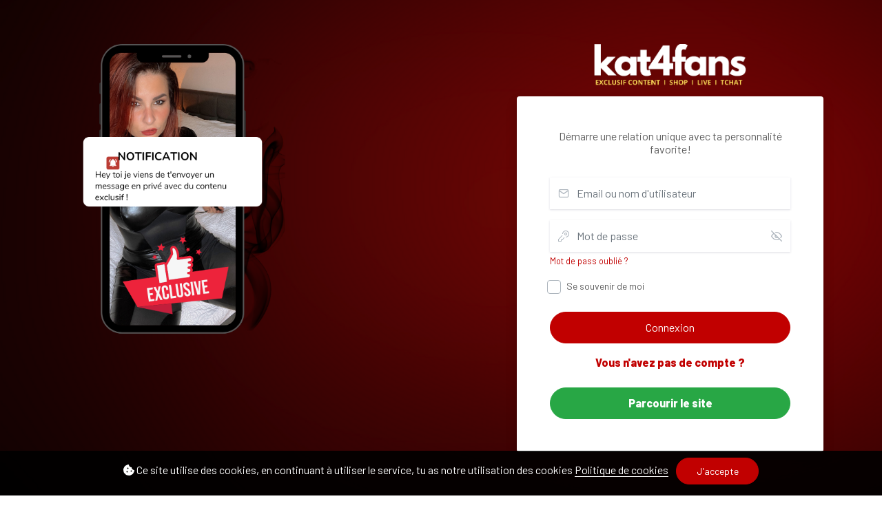

--- FILE ---
content_type: text/html; charset=UTF-8
request_url: https://kat4fans.com/
body_size: 17407
content:
<!DOCTYPE html>
<html lang="fr">

<head>
  <meta charset="utf-8">
  <meta name="viewport" content="width=device-width, initial-scale=1, shrink-to-fit=no">
  <!-- CSRF Token -->
  <meta name="csrf-token" content="04ruUolir9mo7aIOnHX8S9gZDXp2YZm12uk0cTOR">
  <meta name="description" content="Découvre la boutique de ta personnalité préférée . Des produits physiques ,digitaux ou même personnalisés pour ton plus grand plaisir !">
  <meta name="keywords" content="donations,support,creators,sponzy,subscription,content" />
  <meta name="theme-color" content="#c10000">
  <title> Kat4fans - Exclusif content</title>
  <!-- Favicon -->
  <link href="https://kat4fans.com/public/img/favicon-1683453591.png" rel="icon">

  <link href="https://kat4fans.com/public/css/core.min.css?v=4.4" rel="stylesheet">
<link href="https://kat4fans.com/public/css/feather.css" rel="stylesheet">
<link href="https://kat4fans.com/public/css/bootstrap-icons.css?v=4.4" rel="stylesheet">
<link href="https://kat4fans.com/public/css/icomoon.css" rel="stylesheet">


<link href="https://kat4fans.com/public/css/bootstrap.min.css" rel="stylesheet">

<link href="https://kat4fans.com/public/css/styles.css?v=4.4_2" rel="stylesheet">
<link href="https://kat4fans.com/public/js/plyr/plyr.css?v=4.4" rel="stylesheet" type="text/css" />



<script type="text/javascript">
// Global variables
  var URL_BASE = "https://kat4fans.com";
  var lang = 'fr';
  var _title = ' Kat4fans - Exclusif content';
  var session_status = "off";
  var totalPosts =  0 ;
  var ReadMore = "Voir tout";
  var copiedSuccess = "Lien copié avec succès.";
  var copied = "Copié!";
  var copy_link = "Copier le lien";
  var loading = "Chargement...";
  var please_wait = "S&#039;il te plaît, patiente...";
  var error_occurred = "Une erreur est survenue";
  var error_oops = "Oops...";
  var error_reload_page = "Oups... Une erreur s’est produite, recharge la page s&#039;il te plait";
  var ok = "ok";
  var user_count_carousel =  1;
  var no_results_found = "Aucun résultat n&#039;a été trouvé";
  var no_results = "Aucun résultat";
  var no_one_seen_story_yet =  "Personne n&#039;a encore vu ta storie";
  var is_profile = false;
  var error_scrollelement = false;
  var captcha = false;
  var alert_adult = false;
  var error_internet_disconnected = "La connexion a été perdue";
  var announcement_cookie = "5xTlnZpIr9T7G0f6Ugqg";
  var resend_code = "Renvoyer le code";
  var resending_code = "Renvoi du code...";
  var query = "";
  var sortBy = "";
  var login_continue = "Connecte toi pour continuer";
  var register = "Sign up";
  var login_with = "Se connecter avec";
  var sign_up_with = "S&#039;inscrire avec";
</script>

<style type="text/css">



.bg-gradient {
  background: url('https://kat4fans.com/public/img/background-1683451964.png');
  background-size: cover;
}

a.social-share i {color: #797979; font-size: 32px;}
a:hover.social-share { text-decoration: none; }
.btn-whatsapp {color: #50b154 !important;}
.close-inherit {color: inherit !important;}
.btn-twitter { background-color: #1da1f2;  color:#fff !important;}

@media (max-width: 991px) {
  .navbar-user-mobile {
    font-size: 20px;
  }
}
.or {
display:flex;
justify-content:center;
align-items: center;
color:grey;
}

.or:after,
.or:before {
  content: "";
  display: block;
  background: #adb5bd;
  width: 50%;
  height:1px;
  margin: 0 10px;
}

.icon-navbar { font-size: 22px; vertical-align: bottom;  }

.btn, .sa-button-container button {border-radius: 50rem!important;}

.navbar_background_color { background-color: #ffffff !important; }
.link-scroll a.nav-link:not(.btn), .navbar-toggler:not(.text-white) { color: #3a3a3a !important; }

@media (max-width: 991px) {
  .navbar .navbar-collapse, .dd-menu-user, .dropdown-item.balance:hover
  { background-color: #ffffff !important; color: #3a3a3a !important; }
  .navbar-collapse .navbar-toggler span { background-color: #3a3a3a !important; }
  .dropdown-divider { border-top-color: #ffffff !important;}
  }

.footer_background_color { background-color: #ffffff !important; }
.footer_text_color, .link-footer:not(.footer-tiny) { color: #474747; }


:root {
  --plyr-color-main: #c10000;
}
:root {
  --swiper-theme-color: #c10000;
}
:root {
  --color-media-wrapper:  #454545 ;
  --color-pulse-media-wrapper:  #373737 ;
}

.plyr--video.plyr--stopped .plyr__controls {display: none;}

@media (min-width: 767px) {
  .login-btn { padding-top: 12px !important;}
}

.sweet-alert.live_swal button.cancel{
    background: orange;
}

::selection{ background-color: #c10000; color: white; }
::moz-selection{ background-color: #c10000; color: white; }
::webkit-selection{ background-color: #c10000; color: white; }

body a,
a:hover,
a:focus,
a.page-link,
.btn-outline-primary,
.btn-link {
    color: #c10000;
}
.text-primary {
    color: #c10000!important;
}

a.text-primary.btnBookmark:hover, a.text-primary.btnBookmark:focus {
  color: #c10000!important;
}
.dropdown-menu {
  font-size: 16px !important;
  line-height: normal !important;
  padding: .5rem !important;
}
.dropdown-item {
  border-radius: 5px;
}
.btn-primary:not(:disabled):not(.disabled).active,
.btn-primary:not(:disabled):not(.disabled):active,
.show>.btn-primary.dropdown-toggle,
.btn-primary:hover,
.btn-primary:focus,
.btn-primary:active,
.btn-primary,
.btn-primary.disabled,
.btn-primary:disabled,
.custom-checkbox .custom-control-input:checked ~ .custom-control-label::before,
.page-item.active .page-link,
.page-link:hover,
.owl-theme .owl-dots .owl-dot span,
.owl-theme .owl-dots .owl-dot.active span,
.owl-theme .owl-dots .owl-dot:hover span
 {
    background-color: #c10000;
    border-color: #c10000;
}
.bg-primary,
.dropdown-item:focus,
.dropdown-item:hover,
.dropdown-item.active,
.dropdown-item:active,
.tooltip-inner,
.custom-range::-webkit-slider-thumb,
.custom-range::-webkit-slider-thumb:active {
    background-color: #c10000!important;
}

.custom-range::-moz-range-thumb:active,
.custom-range::-ms-thumb:active {
  background-color: #c10000!important;
}

.custom-checkbox .custom-control-input:indeterminate ~ .custom-control-label::before,
.custom-control-input:focus:not(:checked) ~ .custom-control-label::before,
.btn-outline-primary {
  border-color: #c10000;
}
.custom-control-input:not(:disabled):active~.custom-control-label::before,
.custom-control-input:checked~.custom-control-label::before,
.btn-outline-primary:hover,
.btn-outline-primary:focus,
.btn-outline-primary:not(:disabled):not(.disabled):active,
.list-group-item.active,
.btn-outline-primary:not(:disabled):not(.disabled).active,
.badge-primary {
    color: #fff;
    background-color: #c10000;
    border-color: #c10000;
}
.popover .arrow::before { border-top-color: rgba(0,0,0,.35) !important; }
.bs-tooltip-bottom .arrow::before {
  border-bottom-color: #c10000!important;
}
.arrow::before {
  border-top-color: #c10000!important;
}
.nav-profile li.active {
  border-bottom: 3px solid #c10000 !important;
}
.button-avatar-upload {left: 0;}
input[type='file'] {overflow: hidden;}
.badge-free { top: 10px; right: 10px; background: rgb(0 0 0 / 65%); color: #fff; font-size: 12px;}

.btn-facebook, .btn-twitter, .btn-google {position: relative;}
.btn-facebook i, .btn-twitter i  {
  position: absolute;
    left: 10px;
    bottom: 14px;
    width: 36px;
}

.btn-google img  {
  position: absolute;
    left: 18px;
    bottom: 12px;
    width: 18px;
}

.button-search {top: 0;}

@media (min-width: 768px) {
  .pace {display:none !important;}
}

@media (min-width: 992px) {
  .menuMobile {display:none !important;}
}

.pace{-webkit-pointer-events:none;pointer-events:none;-webkit-user-select:none;-moz-user-select:none;user-select:none}
.pace-inactive{display:none}
.pace .pace-progress{background:#c10000;position:fixed;z-index:2000;top:0;right:100%;width:100%;height:3px}

.menuMobile {
  position: fixed;
  bottom: 0;
  left: 0;
  z-index: 1040;
  
}
.btn-mobile {border-radius: 25px;
  }
.btn-mobile:hover {
    background-color: rgb(243 243 243 / 26%);
    text-decoration: none !important;
    -webkit-transition: all 200ms linear;
    -moz-transition: all 200ms linear;
    -o-transition: all 200ms linear;
    -ms-transition: all 200ms linear;
    transition: all 200ms linear;
}

@media (max-width: 991px) {
  .navbar .navbar-collapse {
    width: 300px !important;
    box-shadow: 5px 0px 8px #000;
  }

  .card-profile {width: 100% !important; text-align: center;}
  .section-msg {padding: 0 !important;}
  .text-center-sm { text-align: center !important;}

  #navbarUserHome { position: initial !important;}

  .notify {
    top: 5px !important;
    right: 5px !important;
  }

  }
.sidebar-overlay #mobileMenuOverlay {
    position: fixed;
    width: 100%;
    height: 100%;
    background: rgba(0, 0, 0, 0.8);
    z-index: 101;
    -webkit-transition: all .9s;
    -moz-transition: all .8s;
    -ms-transition: all .8s;
    -o-transition: all .8s;
    transition: all .8s;
    transition-delay: .35s;
    left: 0;
}
.noti_notifications, .noti_msg {display: none;}

.link-menu-mobile {border-radius: 6px;}
.link-menu-mobile:hover:not(.balance) {
  background: rgb(242 242 242 / 40%);
}
a.link-border {text-decoration: none;}
@media (max-width: 479px) {
  .card-border-0 {
    border-right: 0 !important;
    border-left: 0 !important;
    border-radius: 0 !important;
  }
  .card.rounded-large {
    border-radius: 0 !important;
  }
  .wrap-post {padding: 0 !important;}
}

@media (min-width: 576px) {
  .modal-login {
      max-width: 415px;
  }
}
.toggleComments { cursor: pointer;}
.blocked {left: 0; top: 0;}
.card-settings > .list-group-flush>.list-group-item {border-width: 0 0 0px !important;}
.btn-active-hover {background-color: #f3f3f3;}

/* Chrome, Safari, Edge, Opera */
input::-webkit-outer-spin-button,
input::-webkit-inner-spin-button {
  -webkit-appearance: none;
  margin: 0;
}

/* Firefox */
input[type=number] {
  -moz-appearance: textfield;
}
.container-msg {position: relative; overflow: auto; overflow-x: hidden; flex: 2; -webkit-box-flex: 2;}
.section-msg {
    display: -webkit-box;
    display: -ms-flexbox;
    display: flex;
    -webkit-box-flex: 1;
    -ms-flex-positive: 1;
    flex-grow: 1;
    -webkit-box-orient: vertical;
    -webkit-box-direction: normal;
    -ms-flex-flow: column;
    flex-flow: column;
    min-width: 0;
    width: 100%;
}
.container-media-msg {max-width: 100%;max-height: 100%;}
.container-media-img {max-width: 100%;}
.rounded-top-right-0 {border-top-right-radius: 0 !important;}
.rounded-top-left-0{border-top-left-radius: 0 !important;}
.custom-rounded {border-radius: 10px;}
.card-profile {width: 75%;}
.fancybox-button {background: none !important;}
.modal-open .modal,
.sweet-overlay {
  backdrop-filter: blur(10px);
  -webkit-backdrop-filter: blur(10px);
}
.pulse-btn:active > i,
.pulse-btn:active > svg {
  animation-duration: 600ms;
  animation-name: pulse-animation;
  animation-timing-function: ease-in;
  -webkit-transition: all .1s;
    transition: all .1s;
}
@keyframes  pulse-animation{
  0% { transform:scale(1.2); }
  100% { transform:scale(0); }
}
.post-image {
  max-height: 600px;
  object-fit: cover;
  object-position: 100% center;
}
@media (max-width: 600px) {
  .post-image {
      max-height: 90vw;
  }
}
.swiper-container {
  width: 100%;
}
.font-14 {
  font-size: 14px;
}
.card-user-profile {
  border-radius: .50rem!important;
}
.card-user-profile > .card-cover {
  border-top-left-radius: .50rem!important;
  border-top-right-radius: .50rem!important;
}
.btn-arrow-expand[aria-expanded='true'] > i.fa-chevron-down:before {
    transform: rotate(180deg);
    content: "\f077";
}

.btn-menu-expand[aria-expanded='true'] > i.fa-bars:before {
    content: "\f00d";
}
.wrapper-msg-right {
  float: initial;
  margin-right: auto;
  max-width: 500px;
}
.wrapper-msg-left {
  float: initial;
  margin-left: auto;
  max-width: 500px;
}
.post-img-grid {
  position: absolute;
  display: block;
  left: 0;
  right: 0;
  top: 0;
  bottom: 0;
  width: 100%;
  height: 100%;
  opacity: 0;
}
@keyframes  placeHolderShimmer {
  0% {
    background-position: -150px 0;
  }
  100% {
    background-position: 150px 0;
  }
}
.media-wrapper {
  background-color: var(--color-media-wrapper);
  animation-name: pulse;
  animation-duration: 2s;
  animation-iteration-count: infinite;
  position: relative;
}

@keyframes  pulse {
  0% {
    background-color: var(--color-media-wrapper);
  }
  50% {
    background-color: var(--color-pulse-media-wrapper);
  }
  100 {
    background-color: var(--color-media-wrapper);
  }
}
/* ----- MEDIA GRID 1 ------- */
.media-grid-1 .media-wrapper {
  position: relative;
  padding-top: 60%;
  width: 100%;
  overflow: hidden;
  background-size: cover;
  background-position: center;
  cursor: pointer;
  border-radius: 6px;
  -webkit-border-radius: 6px;
  -o-border-radius: 6px;
  -ms-border-radius: 6px;
  display: block;
}

/* ----- MEDIA GRID 2 ------- */
.media-grid-2 {
  position: relative;
  width: 100%;
  display: flex;
  display: -webkit-flex;
}

.media-grid-2 .media-wrapper {
  position: relative;
  padding-top: 45%;
  width: 50%;
  overflow: hidden;
  background-size: cover;
  background-position: center;
  cursor: pointer;
}
.media-grid-2 .media-wrapper:nth-child(1),
.media-grid-3 .media-wrapper:nth-child(1) {
  border-bottom-left-radius: 6px;
  -webkit-border-bottom-left-radius: 6px;
  -o-border-bottom-left-radius: 6px;
  -ms-border-bottom-left-radius: 6px;
  border-top-left-radius: 6px;
  -webkit-border-top-left-radius: 6px;
  -o-border-top-left-radius: 6px;
  -ms-border-top-left-radius: 6px;
}

.media-grid-2 .media-wrapper:nth-child(2) {
  border-bottom-right-radius: 6px;
  -webkit-border-bottom-right-radius: 6px;
  -o-border-bottom-right-radius: 6px;
  -ms-border-bottom-right-radius: 6px;
  border-top-right-radius: 6px;
  -webkit-border-top-right-radius: 6px;
  -o-border-top-right-radius: 6px;
  -ms-border-top-right-radius: 6px;
}

.media-grid-2 .media-wrapper:nth-child(2) {
  margin-left: 3px;
}
.media-grid-1,
.media-grid-3,
.media-grid-4,
.media-grid-5 {
  position: relative;
  width: 100%;
  display: table;
  overflow: hidden;
}
/* ----- MEDIA GRID 3 ------- */
.media-grid-3 .media-wrapper:nth-child(1) {
  position: relative;
  padding-top: 70.6%;
  width: calc(50% / 1 - 0px);
  overflow: hidden;
  background-size: cover;
  background-position: center;
  cursor: pointer;
  float: left;
}
.media-grid-3 .media-wrapper:nth-child(2) {
  position: relative;
  padding-top: 35%;
  width: calc(100% / 2 - 3px);
  overflow: hidden;
  background-size: cover;
  background-position: center;
  cursor: pointer;
  float: left;
  margin-left: 3px;
  margin-bottom: 3px;
  border-top-right-radius: 6px;
  -webkit-border-top-right-radius: 6px;
  -o-border-top-right-radius: 6px;
  -ms-border-top-right-radius: 6px;
}
.media-grid-3 .media-wrapper:nth-child(3) {
  position: relative;
  padding-top: 35%;
  width: calc(100% / 2 - 3px);
  overflow: hidden;
  background-size: cover;
  background-position: center;
  cursor: pointer;
  float: left;
  margin-left: 3px;
  border-bottom-right-radius: 6px;
  -webkit-border-bottom-right-radius: 6px;
  -o-border-bottom-right-radius: 6px;
  -ms-border-bottom-right-radius: 6px;
}

/* ----- MEDIA GRID 4/5 OR MORE ------- */
.media-grid-4 .media-wrapper:nth-child(1) {
  position: relative;
  padding-top: 50%;
  width: calc(100% / 1 - 0px);
  overflow: hidden;
  background-size: cover;
  background-position: center;
  cursor: pointer;
  float: left;
  margin-bottom: 3px;
  border-top-right-radius: 6px;
  -webkit-border-top-right-radius: 6px;
  -o-border-top-right-radius: 6px;
  -ms-border-top-right-radius: 6px;
  border-top-left-radius: 6px;
  -webkit-border-top-left-radius: 6px;
  -o-border-top-left-radius: 6px;
  -ms-border-top-left-radius: 6px;
}
.media-grid-5 .media-wrapper:nth-child(1) {
  position: relative;
  padding-top: 45%;
  width: calc(100% / 2 - 3px);
  float: left;
  overflow: hidden;
  background-size: cover;
  background-position: center;
  cursor: pointer;
  margin-bottom: 3px;
  margin-right: 3px;
}
.media-grid-5 .media-wrapper:nth-child(2) {
  position: relative;
  padding-top: 45%;
  width: calc(100% / 2 - 0px);
  float: left;
  overflow: hidden;
  background-size: cover;
  background-position: center;
  cursor: pointer;
  margin-bottom: 3px;

}
.media-grid-4 .media-wrapper:nth-child(2),
.media-grid-5 .media-wrapper:nth-child(3) {
  position: relative;
  padding-top: 30.3%;
  width: calc(100% / 3 - 0px);
  overflow: hidden;
  background-size: cover;
  background-position: center;
  cursor: pointer;
  float: left;
  border-bottom-left-radius: 6px;
  -webkit-border-bottom-left-radius: 6px;
  -o-border-bottom-left-radius: 6px;
  -ms-border-bottom-left-radius: 6px;
}
.media-grid-4 .media-wrapper:nth-child(3),
.media-grid-5 .media-wrapper:nth-child(4) {
  position: relative;
  padding-top: 30.3%;
  width: calc(100% / 3 - 3px);
  overflow: hidden;
  background-size: cover;
  background-position: center;
  cursor: pointer;
  float: left;
  margin-left: 3px;
}
.media-grid-4 .media-wrapper:nth-child(4),
.media-grid-5 .media-wrapper:nth-child(5) {
  position: relative;
  padding-top: 30.3%;
  width: calc(100% / 3 - 3px);
  overflow: hidden;
  background-size: cover;
  background-position: center;
  cursor: pointer;
  float: left;
  margin-left: 3px;
  border-bottom-right-radius: 6px;
  -webkit-border-bottom-right-radius: 6px;
  -o-border-bottom-right-radius: 6px;
  -ms-border-bottom-right-radius: 6px;
}
.media-grid-4 .media-wrapper:nth-child(1),
.media-grid-4 .media-wrapper:nth-child(2),
.media-grid-4 .media-wrapper:nth-child(3),
.media-grid-4 .media-wrapper:nth-child(4) > img,
.media-grid-4 .media-wrapper:nth-child(5) > img {
  z-index: 2;
}
.wrapper-media-music {
    width: 100%;
    max-width: 500px;
    height: auto;
    border: 1px solid #DDD;
    border-radius: 6px;
}
.progress-upload-cover {
  background-color: #c10000 !important;
}
.more-media {
  display: block;
  background: rgba(0,0,0,.3);
  position: absolute;
  top: 0;
  left: 0;
  width: 100%;
  height: 100%;
  z-index: 9;
}
.more-media h2 {
  line-height: 1.8;
  text-align: center;
  position: absolute;
  left: 0;
  width: 100%;
  top: 50%;
  margin-top: -30px;
  color: #fff;
  z-index: 5;
}
.container-post-media {
  position: relative;
  width: 100%;
  display: flex;
  display: -webkit-flex;
  overflow: hidden;
}
.button-play {
  cursor: pointer;
  margin: auto auto;
  width: 48px;
  height: 48px;
  position: absolute;
  top: 0;
  bottom: 0;
  left: 0;
  right: 0;
  z-index: 3;
  font-size: 28px;
  line-height: 48px;
  background-color: #c10000!important;
  border-radius: 100%;
  text-align: center;
  opacity: 0.9;
}
.wrapper-msg-inbox {
  overflow: auto;
  overflow-x: hidden;
}
@media (max-width: 991px) {
  .wrapper-msg-inbox {
    padding-top: 78px !important;
    padding-bottom: 60px !important;
  }
}
.wrapper-msg-inbox::-webkit-scrollbar {
    width: 5px;
    height: 8px;
    -webkit-transition: all 0.2s ease;
  	        transition: all 0.2s ease;
}
.wrapper-msg-inbox::-webkit-scrollbar-track {
    background-color:  #ebebeb ;
    border-radius: 6px;
}
.wrapper-msg-inbox::-webkit-scrollbar-thumb {
    background-color: #ccc;
    border-radius: 6px;
}
.wrapper-msg-inbox {
  scrollbar-color: #ccc  #ebebeb ;
  scrollbar-width: 5px;
}
.msg-inbox {
  border: 0;
}
@media (min-width: 1280px) {
  .container-lg-3 {
    max-width: 1300px;
  }
}
.menu-left-home li > a {
  padding: 5px 12px;
  display: block;
  font-size: 19px;
  text-decoration: none;
  margin-bottom: 8px;
  border-radius: 20px;
  color: #8a96a3;
  -webkit-transition: all 200ms linear;
  -moz-transition: all 200ms linear;
  -o-transition: all 200ms linear;
  -ms-transition: all 200ms linear;
  transition: all 200ms linear;
}
.menu-left-home li > a:hover,
.menu-left-home li > a.active {
  background-color: #c10000;
  color: white;
}
.sticky-top {
    top: 90px;
}
.btn-category {
  width: 100%;
  text-align: left;
}
.category-filter {
  padding: 10px 15px;
  display: block;
  font-weight: bold;
}
.text-red {
  color: #F00;
}
.text-orange {
  color: #ff3507;
}
.img-vertical-lg {
  padding-top: 80% !important;
  max-width: 300px;
}
.wrapper-msg-left .img-vertical-lg {
  float:right;
}
.wrapper-msg-right .img-vertical-lg {
  float:left;
}
.button-white-sm {
  padding: 4px 15px;
  border: 1px solid #ccc;
  border-radius: 20px;
  text-align: center;
  font-size: 14px;
  color:  #333 ;
  display: inline-block;
  vertical-align: middle;
}
a:hover.button-white-sm {
  text-decoration: none;
  border-color: #c10000;
  background-color: #c10000;
  color: white;
  -webkit-transition: all 200ms linear;
  -moz-transition: all 200ms linear;
  -o-transition: all 200ms linear;
  -ms-transition: all 200ms linear;
  transition: all 200ms linear;
}
.msg-inbox .active .verified {
  color: #FFF !important;
}
select[multiple] {
  visibility: hidden;
}
.select2-container
.select2-selection--multiple {
  min-height: 47px !important;
}

.select2-container--default
.select2-selection--multiple {
  border-left-width: 0 !important;
  border-bottom-left-radius: 0 !important;
  border-top-left-radius: 0 !important;

  background-color:  #fff !important ;
  border-color:  #cad1d7 !important ;
}

.select2-hidden-accessible {
  position: absolute !important;
}
.select2-container--default
.select2-selection--multiple
.select2-selection__choice {
  background-color: var(--plyr-color-main) !important;
  border: 1px solid var(--plyr-color-main) !important;
  color: #fff !important;
  padding: 4px 10px !important;
}
.select2-results__option {
  color: #333;
}
.select2-container
.select2-search--inline
.select2-search__field {
  margin-top: 10px !important;
}
.announcements a {
  text-decoration: none;
  border-bottom: 1px solid;
  color: #fff;
}
.unread-chat {
  background-color: #f8f9fa;
}
.glightbox-open {
	height: auto !important;
}
.txt-black {color: #241e12;}
.p-bottom-8 {padding-bottom: 8px;}
.pinned-post {border-color:#c10000 !important;}
.post-pending {
  border-color:#ff9800 !important;
}
.table-striped tbody tr:nth-of-type(odd) {background-color: rgba(0,0,0,.03);}


@media (max-width: 991px) {
  .w-100-mobile {
    width: 100% !important;
  }
}
.button-like-live {
  font-size: 25px;
}
@media (max-width: 767px) {

  .wrapper-live-chat  {
    background-color: transparent !important;
    position: absolute !important;
    padding: 0 !important;
    z-index: 200 !important;
    max-height: 250px !important;
    bottom: 0;
    left: 0;
    -webkit-mask-image: linear-gradient(transparent 0%, rgba(50, 50, 50, 1.0) 20%);
  }
  .wrapper-live-chat > .card,
  #commentLive {
    background-color: transparent !important;
    color: #FFF;
  }
  .titleChat {
    display: none !important;
  }
  #allComments {
    padding-top: 20px !important;
  }
  .live-blocked {
    background-color: rgba(255, 255, 255, 0.1) !important;
  }
  li.chatlist {
    color: #FFF !important;
    font-size: 14px;
    text-shadow: 0 1px 2px #000;
  }
  .wrapper-live-chat .content {
    padding-bottom: 0 !important;
    padding-top: 0 !important;
  }
  .wrapper-live-chat .card-footer {
    border: 0 !important;
  }
  .buttons-live {
    color: #FFF !important;
  }
  .buttons-live:hover {
    background-color: transparent !important;
  }
  #commentLive::placeholder {
    color: #FFF !important;
    opacity: 1;
  }
  #commentLive::-moz-placeholder {
    color: #FFF !important;
    opacity: 1;
  }
  #commentLive::-ms-input-placeholder {
    color: #FFF !important;
    opacity: 1;
  }
  #commentLive:-ms-input-placeholder {
    color: #FFF !important;
    opacity: 1;
  }
  #commentLive::-webkit-input-placeholder {
    color: #FFF !important;
    opacity: 1;
  }
  input#commentLive {
    border: 1px solid #FFF !important;
    border-radius: 60px;
  }
  .offline-live { display: none;}
}/* End max-width 767 */

.tipped-live {
  font-size: 14px;
  text-shadow: 0 1px 4px #4b4b4b;
}
.live_offline::before {
  top: 0;
  left: 0;
  right: 0;
  bottom: 0;
  backdrop-filter: blur(15px);
  -webkit-backdrop-filter: blur(15px);
  content: "";
  z-index: 1;
  position: absolute;
}
.live_offline::after {
  top: 0;
  left: 0;
  right: 0;
  bottom: 0;
  content: "";
  z-index: 1;
  position: absolute;
  background-color: rgba(50, 50, 50, 0.8);
}
.text-content-live {
  position: relative;
  color: #FFF;
  z-index: 2 !important;
}
#full-screen-video {
  position: relative;
  width: 100%;
  height: 100%;
}
.liveContainer {
  background-color: #000;
}
.live-top-menu {
  width: 100%;
  padding: 1rem!important;
  position: absolute;
  top: 0;
  right: 0;
  z-index: 200;
}
@keyframes  pulse-live {
  0% {
    background-color: #ff0000;
  }
  50% {
    background-color: #ff0000b0;
  }
  100 {
    background-color: #ff0000;
  }
}
.live {
  color: #fff;
  border-color: #ff0000;
  background-color: #ff0000;
  padding: 5px 15px;
  border-radius: 4px;
  display: inline-block;
  vertical-align: text-top;
  font-weight: bold;
  animation-name: pulse-live;
  animation-duration: 2s;
  animation-iteration-count: infinite;
}
.live-views {
  color: #fff;
  border-color: #000000;
  background-color: #0000007a;
  padding: 5px 15px;
  border-radius: 4px;
  display: inline-block;
  vertical-align: text-top;
  font-weight: bold;
}
.close-live,
.exit-live,
.live-options {
  color: #FFF;
  font-size: 22px;
  vertical-align: bottom;
  cursor: pointer;
}
.text-shadow-sm {
  text-shadow: 0 1px 0px #000;
}
.div-flex {
  flex: 1 1 auto;
  position: relative;
  min-height: 12px;
}
.chat-msg {
  flex: 1 1 auto;
  display: flex;
  flex-direction: column;
}
.menu-options-live a {
  cursor: pointer;
}
.avatar-wrap-live {
  width: 150px;
  height: 150px;
  border-radius: 50%;
  margin: 0 auto;
  background-color: #FFF;
  margin-bottom: 15px;
}
.video-poster-html {
  position:absolute;
  right: 0;
  top: 0;
  min-width: 100%;
  max-width: 100%;
  height: 100%;
  width: auto;
  z-index: 2;
  margin: 0 auto;
  object-fit: cover;
}
.wrapper-live {
  position: relative;
  max-width: 100px;
  margin: auto;
}
@keyframes  pulseLive {
  0% {
    opacity: 0.1;
    transform: scale(1.05);
  }
  50% {
    opacity: 1;
    transform: scale(1.15);
  }
  100% {
    opacity: 0.1;
    transform: scale(1.3);
  }
}
.live-pulse {
  top: 0;
  left: 0;
  right: 0;
  bottom: 0;
  position: absolute;
  border: 3px solid #ff0000;
  z-index: 1;
  border-radius: 50%;
}
.live-pulse::after,
.live-pulse::before {
  width: 100%;
  border: 2px solid #ff0000 !important;
  height: 100%;
  content: "";
  display: block;
  z-index: 2;
  position: absolute;
  border-radius: 50%;
  animation-name: pulseLive;
  animation-duration: 1.6s;
  animation-iteration-count: infinite;
  animation-timing-function: ease-in-out;
}
.live-pulse::after {
  animation-delay: .5s;
}
.live-span {
  width: 39px;
  left: 0;
  right: 0;
  bottom: -10px;
  height: 17px;
  border-radius: 3px;
  text-transform: uppercase;
  justify-content: center;
  background-color: #ff0000;
  margin: auto;
  display: flex;
  z-index: 2;
  position: absolute;
  font-size: 8px;
  text-align: center;
  align-items: center;
  font-weight: 900;
  color: #FFF;
}
.button-like-live .bi-heart-fill {
  color: #F00 !important;
}
.avatar-live {
  border: 2px solid #f00;
}
.liveLink {cursor: pointer;}
.icon-wrap {
  position: absolute;
  top: -30px;
  right: 10px;
  z-index: 0;
  font-size: 115px;
  color: rgba(0,0,0,0.10);
  transform: rotate(20deg);
}
.inner-wrap {
  position: relative;
  z-index: 1;
}
.fee-wrap {
  padding: 5px 10px;
  border: 1px dashed #ccc;
  border-radius: 6px;
}
.btn-arrow-expand-bi[aria-expanded='true'] .bi-chevron-down::before {
  transform: rotate(180deg);
}
.transition-icon::before {
  -moz-transition: all 0.3s ease;
  -webkit-transition: all 0.3s ease;
  transition: all 0.3s ease;
}
.limitLiveStreaming {
  position: absolute;
  top: 45px;
  left: 65px;
}
.subscriptionDiscount {
  font-size: 14px;
  padding: 2px 20px;
  border: 1px dashed;
  border-radius: 50px;
  margin-top: 5px;
  margin-bottom: 5px;
  display: inline-block;
}
.border-dashed-radius {
  border: 1px dashed #a7a7a7;
  border-radius: 10px;
}
.list-taxes:last-child {
  border-bottom: 0 !important;
  border-radius: inherit;
}
.search-bar {
  border-radius: 60px;
  padding: 12px 20px !important;
  height: 40px !important;
  background-color: #f6f6f6;
  border: 1px solid transparent !important;
}
.search-bar:focus {
  border: 1px solid #ced4da !important;
  -moz-transition: all 0.3s ease;
  -webkit-transition: all 0.3s ease;
  transition: all 0.3s ease;
}

.count-previews {
  position: absolute;
  right: 10px;
  top: 10px;
  padding: 8px 6px;
  background: #0000009e;
  border-radius: 6px;
  color: #fff;
  font-size: 12px;
}
a.link-shop,
a.choose-type-sale {
  color: inherit;
  text-decoration: none;
}
a:hover.choose-type-sale {
  border-color: #c10000;
}
.text-truncate-2 {
  word-wrap: break-word;
  -webkit-line-clamp: 2;
  -webkit-box-orient: vertical;
  white-space: pre-wrap;
  white-space: -moz-pre-wrap;
  white-space: -pre-wrap;
  white-space: -o-pre-wrap;
  word-break: break-word;
  text-align: left;
  display: -webkit-box;
  line-height: normal;
  height: auto;
  overflow: hidden;
  text-overflow: ellipsis;
}
.price-shop {
  position: absolute;
  right: 10px;
  bottom: 10px;
  padding: 8px 6px;
  background: #c10000;
  border-radius: 6px;
  color: #fff;
  font-size: 18px;
  font-weight: bold;
}
.rounded-large {
  border-radius: 15px!important;
}
.shadow-large {
    box-shadow: 0 8px 30px rgba(0,0,0,.05)!important;
}
.buttons-mobile-nav {
  position: absolute;
  right: 10px;
  top: 10px;
}
.btn-mobile-nav {
  }
.btn-mobile-nav:hover {
  text-decoration: none !important;
}

.modal-content,
.modal-content > .modal-body > .card {
  border-radius: 0.8rem;
}

.btn-arrow::after {
    font-family: "bootstrap-icons";
    display: inline-block;
    padding-left: 5px;
    content: "\f138";
    transition: transform 0.3s ease-out;
    vertical-align: middle;

}
.btn-arrow-sm::after {
  font-size: 13px;
}
.btn-arrow:hover::after {
    transform: translateX(4px);
}
.btn-search {
    color: #c3c3c3;
    background: none;
    position: absolute;
    left: 0;
    outline: none;
    border: none;
    width: 50px;
    text-align: center;
    bottom: 20%;
}
.custom-select {
    white-space: nowrap;
    text-overflow: ellipsis;
    overflow: hidden;
}
.ui-widget-content {
  padding: 10px;
  border: 0 !important;
  border-bottom-left-radius: 6px;
  border-bottom-right-radius: 6px;
  box-shadow: rgb(101 119 134 / 20%) 0px 0px 15px, rgb(101 119 134 / 15%) 0px 0px 3px 1px;
}
.ui-state-active,
.ui-widget-content
.ui-state-active {
    width: 100%;
    display: block;
    border: 0 !important; 
    background: #efefef;
    color: #333;
    text-decoration: none;
    margin: 0;
    border-radius: 6px;
  }
.ui-menu .ui-menu-item-wrapper {
  width: 100%;
  display: block;
}
.ui-menu.ui-menu-item:not(:last-child) {
  margin-bottom: 10px;
}
.ui-widget {
  font-size: 15px;
}
.btn-sm-custom {
  font-size: .875rem;
  line-height: 1.5;
  padding: 0.25rem 0.5rem;
}
.dropdown-item {
  padding: 0.3rem 1.5rem;
}
.triggerEmoji {
  font-size: 20px;
  position: absolute;
  right: 0;
  top: 40%;
  cursor: pointer;
}
.triggerEmojiPost {
  font-size: 20px;
  position: absolute;
  right: 0;
  top: 0px;
  cursor: pointer;
}
.emoji {
  font-size: 26px;
  line-height: 32px;
  padding: 5px 8px;
  display: block;
  cursor: pointer;
  margin-bottom: 2px;
}
.dropdown-emoji {
  width: 350px;
  max-width: 350px;
  max-height: 300px;
  overflow: auto scroll;
}
.type-item {
  position: absolute;
  top: 10px;
  left: 10px;
  z-index: 2;
  background-color: #000000c4;
  font-size: 13px;
  color: #fff;
}
.font-13 {
  font-size: 13px;
}

.custom-scrollbar::-webkit-scrollbar {
    width: 5px;
    height: 8px;
    -webkit-transition: all 0.2s ease;
  	        transition: all 0.2s ease;
}
.custom-scrollbar::-webkit-scrollbar-track {
    background-color:  #ebebeb ;
    border-radius: 6px;
}
.custom-scrollbar::-webkit-scrollbar-thumb {
    background-color: #ccc;
    border-radius: 6px;
}
.custom-scrollbar {
  scrollbar-color: #ccc  #ebebeb ;
  scrollbar-width: 5px;
}
.icon--dashboard {
    color: rgb(0 0 0 / 2%) !important;
    transform: none !important;
}
.text-revenue {
  position: relative;
  z-index: 10;
}
.quality-video {
  padding: 2px 4px;
  background-color: #fff;
  color: #000;
  border-radius: 3px;
  margin: 0 5px;
  font-weight: bold;
}
.line-replies {
  align-items: stretch;
  border: 0;
  border-bottom: 1px solid #c10000;
  box-sizing: border-box;
  display: inline-block;
  flex-direction: column;
  flex-shrink: 0;
  font: inherit;
  font-size: 100%;
  height: 0;
  margin: 0;
  margin-right: 16px;
  padding: 0;
  position: relative;
  vertical-align: middle;
  width: 24px;
}
.mr-14px {
    margin-right: 14px;
}
.dot-item:not(:last-child):after {
   font-family: "bootstrap-icons";
    content: "\F309";
    margin-left: 6px;
    color: inherit;
    vertical-align: middle;
}
.add-story {
  max-height: 150px;
  max-width: 100px;
  width: 25vw;
  border-radius: 5px;
  display: inline-block;
  margin: 0 6px;
  vertical-align: top;
}
.item-add-story {
  text-decoration: none;
  text-align: left;
  color: #fff;
  position: relative;
  max-height: 150px;
  display: block;
}
.add-story-preview {
  display: block;
  box-sizing: border-box;
  font-size: 0;
  max-height: 150px;
  height: 48vw;
  overflow: hidden;
  transition: transform .2s;
}
.add-story-preview img {
  display: block;
  box-sizing: border-box;
  height: 100%;
  width: 100%;
  background-size: cover;
  background-position: 50%;
  object-fit: cover;
  border-radius: 5px;
  position: absolute;
}
.item-add-story > .info {
  top: auto;
  height: auto;
  box-sizing: border-box;
  position: absolute;
  left: 0;
  right: 0;
  bottom: 0;
  padding: 6px;
  font-weight: 700;
  font-size: 12px;
  text-shadow: 1px 1px 1px rgb(0 0 0 / 35%), 1px 0 1px rgb(0 0 0 / 35%);
  display: inline-block;
  margin-top: 0.5em;
  line-height: 1.2em;
  width: 100%;
  overflow: hidden;
  text-overflow: ellipsis;
  border-bottom-left-radius: 5px;
  border-bottom-right-radius: 5px;
  z-index: 10;
}
.item-add-story > .info > .name {
  font-weight: 500;
}
.delete-history {
  position: absolute;
  top: 5px;
  right: 5px;
  padding: 2px 6px;
  background-color: #00000096!important;
  color: #fff;
  z-index: 2;
  border-radius: 6px;
  z-index: 10;
}
.bg-dark-transparent {
  background-color: #00000096!important;
}
.storyBackgrounds, .fontColor {
  width: 30px;
  height: 30px;
  object-fit: cover;
  border-radius: 50px;
  cursor: pointer;
  display: inline-block;
}
.storyBackgrounds.active,
.storyBg:first-child,
.fontColor.active {
  border: 1px solid #fff;
  box-shadow: 0 0 0 3px #c10000;
}
.fontColor-white {background-color: #fff;}
.fontColor-black {background-color: #000;}
.bg-current {
  border-radius: 10px;
  height: 700px;
}
.bg-inside {
  position: relative;
  overflow: auto;
  overflow-x: hidden;
  flex: 2;
  -webkit-box-flex: 2;
  border-radius: 10px;
  max-width: 400px;
  height: 650px;
}
.text-story {
  font-size: 24px;
  font-family: Arial;
  word-break: break-word;
  font-weight: bold;
  color: #fff;
}
.modalStoryViews {
  max-height: 400px;
}
.modal-text-story {
  color: #fff;
  position: absolute;
  top: 50%;
  left: 50%;
  z-index: 100;
  transform: translate(-50%, -50%);
  font-size: 24px;
  font-family: Arial;
  word-break: break-word;
  white-space: break-spaces;
  font-weight: bold;
  width: 45vh;
  text-align: center;
}
.text-story-preview {
    color: #fff;
    position: absolute;
    top: 50%;
    left: 50%;
    z-index: 100;
    transform: translate(-50%, -50%);
    font-size: 5px;
    font-family: Arial;
    word-break: break-word;
    white-space: break-spaces;
    font-weight: bold;
    width: 10vh;
    text-align: center;
}
.profilePhoto, .info>.name {cursor: pointer;}
.profilePhoto {border-radius: 50%;}
.bg-black {background-color: #18191a!important;}
.border-2 {border: 2px solid #fff!important;}
.verified-story:after {
  font-family: "bootstrap-icons";
  display: inline-block;
  padding-left: 5px;
  content: "\F4B6";
  vertical-align: middle;
}
</style>

      <!-- Web Application Manifest -->
<link rel="manifest" href="https://kat4fans.com/manifest.json">
<!-- Add to homescreen for Chrome on Android -->
<meta name="mobile-web-app-capable" content="yes">
<meta name="application-name" content="K4F">

<!-- Add to homescreen for Safari on iOS -->
<meta name="apple-mobile-web-app-capable" content="yes">
<meta name="apple-mobile-web-app-status-bar-style" content="black">
<meta name="apple-mobile-web-app-title" content="K4F">
<link rel="apple-touch-icon" href="public/images/icons/0f174beac8d6f9f820cbe9b0040b3c0a.png">


<link href="public/images/icons/0c2bc673ac9acf166ac5d406fe190421.png" media="(device-width: 320px) and (device-height: 568px) and (-webkit-device-pixel-ratio: 2)" rel="apple-touch-startup-image" />
<link href="public/images/icons/52d2f7e9de952efb3baa899bd54356d7.png" media="(device-width: 375px) and (device-height: 667px) and (-webkit-device-pixel-ratio: 2)" rel="apple-touch-startup-image" />
<link href="public/images/icons/6df00cb175536274811a812ddc633953.png" media="(device-width: 414px) and (device-height: 896px) and (-webkit-device-pixel-ratio: 2)" rel="apple-touch-startup-image" />
<link href="public/images/icons/fa0d365663bfa3f3111e92ceb0c79098.png" media="(device-width: 621px) and (device-height: 1104px) and (-webkit-device-pixel-ratio: 3)" rel="apple-touch-startup-image" />
<link href="public/images/icons/d6733f4e8fc869f4a85b6e094a03d2b3.png" media="(device-width: 414px) and (device-height: 896px) and (-webkit-device-pixel-ratio: 2)" rel="apple-touch-startup-image" />
<link href="public/images/icons/afad7debeb235f253689d7921f0014f2.png" media="(device-width: 375px) and (device-height: 812px) and (-webkit-device-pixel-ratio: 3)" rel="apple-touch-startup-image" />
<link href="public/images/icons/c6daa523494da8bd763bce47bc3545b6.png" media="(device-width: 768px) and (device-height: 1024px) and (-webkit-device-pixel-ratio: 2)" rel="apple-touch-startup-image" />
<link href="public/images/icons/c2044b9bba51b6f20d6166d8563dcb84.png" media="(device-width: 834px) and (device-height: 1112px) and (-webkit-device-pixel-ratio: 2)" rel="apple-touch-startup-image" />
<link href="public/images/icons/a4db61bd399bb8b25149248597adcf71.png" media="(device-width: 1024px) and (device-height: 1366px) and (-webkit-device-pixel-ratio: 2)" rel="apple-touch-startup-image" />

<!-- Tile for Win8 -->
<meta name="msapplication-TileColor" content="#ffffff">
<meta name="msapplication-TileImage" content="public/images/icons/0f174beac8d6f9f820cbe9b0040b3c0a.png">

<script type="text/javascript">
    // Initialize the service worker
    if ('serviceWorker' in navigator) {
        navigator.serviceWorker.register('https://kat4fans.com/serviceworker.js?v=4.4', {
            scope: '.'
        }).then(function (registration) {
            // Registration was successful
            console.log('Laravel PWA: ServiceWorker registration successful with scope: ', registration.scope);
        }, function (err) {
            // registration failed :(
            console.log('Laravel PWA: ServiceWorker registration failed: ', err);
        });
    }
</script>
  
  
   <!-- Google tag (gtag.js) -->
<script async src="https://www.googletagmanager.com/gtag/js?id=G-QZHJTE1C0S"></script>
<script>
  window.dataLayer = window.dataLayer || [];
  function gtag(){dataLayer.push(arguments);}
  gtag('js', new Date());

  gtag('config', 'G-QZHJTE1C0S');
</script>
  </head>

<body>
    <div class="btn-block text-center showBanner padding-top-10 pb-3 display-none">
    <i class="fa fa-cookie-bite"></i> Ce site utilise des cookies, en continuant à utiliser le service, tu as notre utilisation des cookies
          <a href="http://kat4fans.com/p/Politique-de-confidentialite" class="mr-2 text-white link-border" target="_blank">Politique de cookies</a>
        <button class="btn btn-sm btn-primary" id="close-banner">J&#039;accepte
    </button>
  </div>

  <div id="mobileMenuOverlay" data-toggle="collapse" data-target="#navbarCollapse" aria-controls="navbarCollapse" aria-expanded="false"></div>

  
  

  <div class="popout popout-error font-default"></div>


  <main  role="main">
        <div class="jumbotron m-0 bg-gradient">
        <div class="container pt-lg-md">
            <div class="row">
                <div class="col-lg-7">
                    <img src="https://kat4fans.com/public/img/home_index-1683452554.png" class="img-center img-fluid d-lg-block d-none">
                </div>
                <div class="col-lg-5">

                    <div class="text-center d-block w-100">
                        <img src="https://kat4fans.com/public/img/logo-1683453591.png" alt="Kat4fans" width="50%"
                            class="logo align-baseline mb-1" />
                    </div>

                    <div class="card bg-white shadow border-0">

                        <div class="card-body px-lg-5 py-lg-5 pt-4">

                            <small class="btn-block text-center pb-4 h6">Démarre une relation unique avec ta personnalité favorite!</small>

                            
                            
                                                            <form method="POST" action="https://kat4fans.com/login" data-url-login="https://kat4fans.com/login"
                                    data-url-register="https://kat4fans.com/signup" id="formLoginRegister"
                                    enctype="multipart/form-data">
                                    <input type="hidden" name="_token" value="04ruUolir9mo7aIOnHX8S9gZDXp2YZm12uk0cTOR">
                                    <input type="hidden" name="return"
                                        value="https://kat4fans.com/kat">

                                    
                                    <div class="form-group mb-3 display-none" id="full_name">
                                        <div class="input-group input-group-alternative">
                                            <div class="input-group-prepend">
                                                <span class="input-group-text"><i class="feather icon-user"></i></span>
                                            </div>
                                            <input class="form-control" value=""
                                                placeholder="Nom complet" name="name" type="text">
                                        </div>
                                    </div>

                                    <div class="form-group mb-3 display-none" id="email">
                                        <div class="input-group input-group-alternative">
                                            <div class="input-group-prepend">
                                                <span class="input-group-text"><i class="feather icon-mail"></i></span>
                                            </div>
                                            <input class="form-control" value=""
                                                placeholder="Email" name="email" type="text">
                                        </div>
                                    </div>

                                    <div class="form-group mb-3" id="username_email">
                                        <div class="input-group input-group-alternative">
                                            <div class="input-group-prepend">
                                                <span class="input-group-text"><i class="feather icon-mail"></i></span>
                                            </div>
                                            <input class="form-control" value=""
                                                placeholder="Email ou nom d&#039;utilisateur" name="username_email"
                                                type="text">

                                        </div>
                                    </div>
                                    <div class="form-group">
                                        <div class="input-group input-group-alternative" id="showHidePassword">
                                            <div class="input-group-prepend">
                                                <span class="input-group-text"><i class="iconmoon icon-Key"></i></span>
                                            </div>
                                            <input name="password" type="password" class="form-control"
                                                placeholder="Mot de passe">
                                            <div class="input-group-append">
                                                <span class="input-group-text c-pointer"><i
                                                        class="feather icon-eye-off"></i></span>
                                            </div>
                                        </div>
                                        <small class="form-text text-muted">
                                            <a href="https://kat4fans.com/password/reset" id="forgotPassword">
                                                Mot de pass oublié ?
                                            </a>
                                        </small>
                                    </div>

                                    <div class="form-group d-none">
                                        <div class="input-group mb-4">
                                            <div class="input-group-prepend">
                                                <span class="input-group-text"><i class="fa fa-globe"></i></span>
                                            </div>
                                            <select name="countries_id" class="form-control custom-select">
                                                <option value="">Sélectionnez votre pays</option>
                                                                                                    <option id="AF"
                                                        value="3">Afghanistan</option>
                                                                                                    <option id="AL"
                                                        value="4">Albania</option>
                                                                                                    <option id="DZ"
                                                        value="5">Algeria</option>
                                                                                                    <option id="DS"
                                                        value="6">American Samoa</option>
                                                                                                    <option id="AD"
                                                        value="7">Andorra</option>
                                                                                                    <option id="AO"
                                                        value="8">Angola</option>
                                                                                                    <option id="AI"
                                                        value="9">Anguilla</option>
                                                                                                    <option id="AQ"
                                                        value="10">Antarctica</option>
                                                                                                    <option id="AG"
                                                        value="11">Antigua and/or Barbuda</option>
                                                                                                    <option id="AR"
                                                        value="12">Argentina</option>
                                                                                                    <option id="AM"
                                                        value="13">Armenia</option>
                                                                                                    <option id="AW"
                                                        value="14">Aruba</option>
                                                                                                    <option id="AU"
                                                        value="15">Australia</option>
                                                                                                    <option id="AT"
                                                        value="16">Austria</option>
                                                                                                    <option id="AZ"
                                                        value="17">Azerbaijan</option>
                                                                                                    <option id="BS"
                                                        value="18">Bahamas</option>
                                                                                                    <option id="BH"
                                                        value="19">Bahrain</option>
                                                                                                    <option id="BD"
                                                        value="20">Bangladesh</option>
                                                                                                    <option id="BB"
                                                        value="21">Barbados</option>
                                                                                                    <option id="BY"
                                                        value="22">Belarus</option>
                                                                                                    <option id="BE"
                                                        value="23">Belgium</option>
                                                                                                    <option id="BZ"
                                                        value="24">Belize</option>
                                                                                                    <option id="BJ"
                                                        value="25">Benin</option>
                                                                                                    <option id="BM"
                                                        value="26">Bermuda</option>
                                                                                                    <option id="BT"
                                                        value="27">Bhutan</option>
                                                                                                    <option id="BO"
                                                        value="28">Bolivia</option>
                                                                                                    <option id="BA"
                                                        value="29">Bosnia and Herzegovina</option>
                                                                                                    <option id="BW"
                                                        value="30">Botswana</option>
                                                                                                    <option id="BV"
                                                        value="31">Bouvet Island</option>
                                                                                                    <option id="BR"
                                                        value="32">Brazil</option>
                                                                                                    <option id="IO"
                                                        value="33">British lndian Ocean Territory</option>
                                                                                                    <option id="BN"
                                                        value="34">Brunei Darussalam</option>
                                                                                                    <option id="BG"
                                                        value="35">Bulgaria</option>
                                                                                                    <option id="BF"
                                                        value="36">Burkina Faso</option>
                                                                                                    <option id="BI"
                                                        value="37">Burundi</option>
                                                                                                    <option id="KH"
                                                        value="38">Cambodia</option>
                                                                                                    <option id="CM"
                                                        value="39">Cameroon</option>
                                                                                                    <option id="CA"
                                                        value="2">Canada</option>
                                                                                                    <option id="CV"
                                                        value="40">Cape Verde</option>
                                                                                                    <option id="KY"
                                                        value="41">Cayman Islands</option>
                                                                                                    <option id="CF"
                                                        value="42">Central African Republic</option>
                                                                                                    <option id="TD"
                                                        value="43">Chad</option>
                                                                                                    <option id="CL"
                                                        value="44">Chile</option>
                                                                                                    <option id="CN"
                                                        value="45">China</option>
                                                                                                    <option id="CX"
                                                        value="46">Christmas Island</option>
                                                                                                    <option id="CC"
                                                        value="47">Cocos (Keeling) Islands</option>
                                                                                                    <option id="CO"
                                                        value="48">Colombia</option>
                                                                                                    <option id="KM"
                                                        value="49">Comoros</option>
                                                                                                    <option id="CG"
                                                        value="50">Congo</option>
                                                                                                    <option id="CK"
                                                        value="51">Cook Islands</option>
                                                                                                    <option id="CR"
                                                        value="52">Costa Rica</option>
                                                                                                    <option id="HR"
                                                        value="53">Croatia (Hrvatska)</option>
                                                                                                    <option id="CU"
                                                        value="54">Cuba</option>
                                                                                                    <option id="CY"
                                                        value="55">Cyprus</option>
                                                                                                    <option id="CZ"
                                                        value="56">Czech Republic</option>
                                                                                                    <option id="DK"
                                                        value="57">Denmark</option>
                                                                                                    <option id="DJ"
                                                        value="58">Djibouti</option>
                                                                                                    <option id="DM"
                                                        value="59">Dominica</option>
                                                                                                    <option id="DO"
                                                        value="60">Dominican Republic</option>
                                                                                                    <option id="TP"
                                                        value="61">East Timor</option>
                                                                                                    <option id="EC"
                                                        value="62">Ecuador</option>
                                                                                                    <option id="EG"
                                                        value="63">Egypt</option>
                                                                                                    <option id="SV"
                                                        value="64">El Salvador</option>
                                                                                                    <option id="GQ"
                                                        value="65">Equatorial Guinea</option>
                                                                                                    <option id="ER"
                                                        value="66">Eritrea</option>
                                                                                                    <option id="EE"
                                                        value="67">Estonia</option>
                                                                                                    <option id="ET"
                                                        value="68">Ethiopia</option>
                                                                                                    <option id="FK"
                                                        value="69">Falkland Islands (Malvinas)</option>
                                                                                                    <option id="FO"
                                                        value="70">Faroe Islands</option>
                                                                                                    <option id="FJ"
                                                        value="71">Fiji</option>
                                                                                                    <option id="FI"
                                                        value="72">Finland</option>
                                                                                                    <option id="FR"
                                                        value="73">France</option>
                                                                                                    <option id="FX"
                                                        value="74">France, Metropolitan</option>
                                                                                                    <option id="GF"
                                                        value="75">French Guiana</option>
                                                                                                    <option id="PF"
                                                        value="76">French Polynesia</option>
                                                                                                    <option id="TF"
                                                        value="77">French Southern Territories</option>
                                                                                                    <option id="GA"
                                                        value="78">Gabon</option>
                                                                                                    <option id="GM"
                                                        value="79">Gambia</option>
                                                                                                    <option id="GE"
                                                        value="80">Georgia</option>
                                                                                                    <option id="DE"
                                                        value="81">Germany</option>
                                                                                                    <option id="GH"
                                                        value="82">Ghana</option>
                                                                                                    <option id="GI"
                                                        value="83">Gibraltar</option>
                                                                                                    <option id="GR"
                                                        value="84">Greece</option>
                                                                                                    <option id="GL"
                                                        value="85">Greenland</option>
                                                                                                    <option id="GD"
                                                        value="86">Grenada</option>
                                                                                                    <option id="GP"
                                                        value="87">Guadeloupe</option>
                                                                                                    <option id="GU"
                                                        value="88">Guam</option>
                                                                                                    <option id="GT"
                                                        value="89">Guatemala</option>
                                                                                                    <option id="GN"
                                                        value="90">Guinea</option>
                                                                                                    <option id="GW"
                                                        value="91">Guinea-Bissau</option>
                                                                                                    <option id="GY"
                                                        value="92">Guyana</option>
                                                                                                    <option id="HT"
                                                        value="93">Haiti</option>
                                                                                                    <option id="HM"
                                                        value="94">Heard and Mc Donald Islands</option>
                                                                                                    <option id="HN"
                                                        value="95">Honduras</option>
                                                                                                    <option id="HK"
                                                        value="96">Hong Kong</option>
                                                                                                    <option id="HU"
                                                        value="97">Hungary</option>
                                                                                                    <option id="IS"
                                                        value="98">Iceland</option>
                                                                                                    <option id="IN"
                                                        value="99">India</option>
                                                                                                    <option id="ID"
                                                        value="100">Indonesia</option>
                                                                                                    <option id="IR"
                                                        value="101">Iran (Islamic Republic of)</option>
                                                                                                    <option id="IQ"
                                                        value="102">Iraq</option>
                                                                                                    <option id="IE"
                                                        value="103">Ireland</option>
                                                                                                    <option id="IL"
                                                        value="104">Israel</option>
                                                                                                    <option id="IT"
                                                        value="105">Italy</option>
                                                                                                    <option id="CI"
                                                        value="106">Ivory Coast</option>
                                                                                                    <option id="JM"
                                                        value="107">Jamaica</option>
                                                                                                    <option id="JP"
                                                        value="108">Japan</option>
                                                                                                    <option id="JO"
                                                        value="109">Jordan</option>
                                                                                                    <option id="KZ"
                                                        value="110">Kazakhstan</option>
                                                                                                    <option id="KE"
                                                        value="111">Kenya</option>
                                                                                                    <option id="KI"
                                                        value="112">Kiribati</option>
                                                                                                    <option id="KP"
                                                        value="113">Korea, Democratic People&#039;s Republic of</option>
                                                                                                    <option id="KR"
                                                        value="114">Korea, Republic of</option>
                                                                                                    <option id="XK"
                                                        value="115">Kosovo</option>
                                                                                                    <option id="KW"
                                                        value="116">Kuwait</option>
                                                                                                    <option id="KG"
                                                        value="117">Kyrgyzstan</option>
                                                                                                    <option id="LA"
                                                        value="118">Lao People&#039;s Democratic Republic</option>
                                                                                                    <option id="LV"
                                                        value="119">Latvia</option>
                                                                                                    <option id="LB"
                                                        value="120">Lebanon</option>
                                                                                                    <option id="LS"
                                                        value="121">Lesotho</option>
                                                                                                    <option id="LR"
                                                        value="122">Liberia</option>
                                                                                                    <option id="LY"
                                                        value="123">Libyan Arab Jamahiriya</option>
                                                                                                    <option id="LI"
                                                        value="124">Liechtenstein</option>
                                                                                                    <option id="LT"
                                                        value="125">Lithuania</option>
                                                                                                    <option id="LU"
                                                        value="126">Luxembourg</option>
                                                                                                    <option id="MO"
                                                        value="127">Macau</option>
                                                                                                    <option id="MK"
                                                        value="128">Macedonia</option>
                                                                                                    <option id="MG"
                                                        value="129">Madagascar</option>
                                                                                                    <option id="MW"
                                                        value="130">Malawi</option>
                                                                                                    <option id="MY"
                                                        value="131">Malaysia</option>
                                                                                                    <option id="MV"
                                                        value="132">Maldives</option>
                                                                                                    <option id="ML"
                                                        value="133">Mali</option>
                                                                                                    <option id="MT"
                                                        value="134">Malta</option>
                                                                                                    <option id="MH"
                                                        value="135">Marshall Islands</option>
                                                                                                    <option id="MQ"
                                                        value="136">Martinique</option>
                                                                                                    <option id="MR"
                                                        value="137">Mauritania</option>
                                                                                                    <option id="MU"
                                                        value="138">Mauritius</option>
                                                                                                    <option id="TY"
                                                        value="139">Mayotte</option>
                                                                                                    <option id="MX"
                                                        value="140">Mexico</option>
                                                                                                    <option id="FM"
                                                        value="141">Micronesia, Federated States of</option>
                                                                                                    <option id="MD"
                                                        value="142">Moldova, Republic of</option>
                                                                                                    <option id="MC"
                                                        value="143">Monaco</option>
                                                                                                    <option id="MN"
                                                        value="144">Mongolia</option>
                                                                                                    <option id="ME"
                                                        value="145">Montenegro</option>
                                                                                                    <option id="MS"
                                                        value="146">Montserrat</option>
                                                                                                    <option id="MA"
                                                        value="147">Morocco</option>
                                                                                                    <option id="MZ"
                                                        value="148">Mozambique</option>
                                                                                                    <option id="MM"
                                                        value="149">Myanmar</option>
                                                                                                    <option id="NA"
                                                        value="150">Namibia</option>
                                                                                                    <option id="NR"
                                                        value="151">Nauru</option>
                                                                                                    <option id="NP"
                                                        value="152">Nepal</option>
                                                                                                    <option id="NL"
                                                        value="153">Netherlands</option>
                                                                                                    <option id="AN"
                                                        value="154">Netherlands Antilles</option>
                                                                                                    <option id="NC"
                                                        value="155">New Caledonia</option>
                                                                                                    <option id="NZ"
                                                        value="156">New Zealand</option>
                                                                                                    <option id="NI"
                                                        value="157">Nicaragua</option>
                                                                                                    <option id="NE"
                                                        value="158">Niger</option>
                                                                                                    <option id="NG"
                                                        value="159">Nigeria</option>
                                                                                                    <option id="NU"
                                                        value="160">Niue</option>
                                                                                                    <option id="NF"
                                                        value="161">Norfork Island</option>
                                                                                                    <option id="MP"
                                                        value="162">Northern Mariana Islands</option>
                                                                                                    <option id="NO"
                                                        value="163">Norway</option>
                                                                                                    <option id="OM"
                                                        value="164">Oman</option>
                                                                                                    <option id="PK"
                                                        value="165">Pakistan</option>
                                                                                                    <option id="PW"
                                                        value="166">Palau</option>
                                                                                                    <option id="PA"
                                                        value="167">Panama</option>
                                                                                                    <option id="PG"
                                                        value="168">Papua New Guinea</option>
                                                                                                    <option id="PY"
                                                        value="169">Paraguay</option>
                                                                                                    <option id="PE"
                                                        value="170">Peru</option>
                                                                                                    <option id="PH"
                                                        value="171">Philippines</option>
                                                                                                    <option id="PN"
                                                        value="172">Pitcairn</option>
                                                                                                    <option id="PL"
                                                        value="173">Poland</option>
                                                                                                    <option id="PT"
                                                        value="174">Portugal</option>
                                                                                                    <option id="PR"
                                                        value="175">Puerto Rico</option>
                                                                                                    <option id="QA"
                                                        value="176">Qatar</option>
                                                                                                    <option id="RE"
                                                        value="177">Reunion</option>
                                                                                                    <option id="RO"
                                                        value="178">Romania</option>
                                                                                                    <option id="RU"
                                                        value="179">Russian Federation</option>
                                                                                                    <option id="RW"
                                                        value="180">Rwanda</option>
                                                                                                    <option id="KN"
                                                        value="181">Saint Kitts and Nevis</option>
                                                                                                    <option id="LC"
                                                        value="182">Saint Lucia</option>
                                                                                                    <option id="VC"
                                                        value="183">Saint Vincent and the Grenadines</option>
                                                                                                    <option id="WS"
                                                        value="184">Samoa</option>
                                                                                                    <option id="SM"
                                                        value="185">San Marino</option>
                                                                                                    <option id="ST"
                                                        value="186">Sao Tome and Principe</option>
                                                                                                    <option id="SA"
                                                        value="187">Saudi Arabia</option>
                                                                                                    <option id="SN"
                                                        value="188">Senegal</option>
                                                                                                    <option id="RS"
                                                        value="189">Serbia</option>
                                                                                                    <option id="SC"
                                                        value="190">Seychelles</option>
                                                                                                    <option id="SL"
                                                        value="191">Sierra Leone</option>
                                                                                                    <option id="SG"
                                                        value="192">Singapore</option>
                                                                                                    <option id="SK"
                                                        value="193">Slovakia</option>
                                                                                                    <option id="SI"
                                                        value="194">Slovenia</option>
                                                                                                    <option id="SB"
                                                        value="195">Solomon Islands</option>
                                                                                                    <option id="SO"
                                                        value="196">Somalia</option>
                                                                                                    <option id="ZA"
                                                        value="197">South Africa</option>
                                                                                                    <option id="GS"
                                                        value="198">South Georgia South Sandwich Islands</option>
                                                                                                    <option id="ES"
                                                        value="199">Spain</option>
                                                                                                    <option id="LK"
                                                        value="200">Sri Lanka</option>
                                                                                                    <option id="SH"
                                                        value="201">St. Helena</option>
                                                                                                    <option id="PM"
                                                        value="202">St. Pierre and Miquelon</option>
                                                                                                    <option id="SD"
                                                        value="203">Sudan</option>
                                                                                                    <option id="SR"
                                                        value="204">Suriname</option>
                                                                                                    <option id="SJ"
                                                        value="205">Svalbarn and Jan Mayen Islands</option>
                                                                                                    <option id="SZ"
                                                        value="206">Swaziland</option>
                                                                                                    <option id="SE"
                                                        value="207">Sweden</option>
                                                                                                    <option id="CH"
                                                        value="208">Switzerland</option>
                                                                                                    <option id="SY"
                                                        value="209">Syrian Arab Republic</option>
                                                                                                    <option id="TW"
                                                        value="210">Taiwan</option>
                                                                                                    <option id="TJ"
                                                        value="211">Tajikistan</option>
                                                                                                    <option id="TZ"
                                                        value="212">Tanzania, United Republic of</option>
                                                                                                    <option id="TH"
                                                        value="213">Thailand</option>
                                                                                                    <option id="TG"
                                                        value="214">Togo</option>
                                                                                                    <option id="TK"
                                                        value="215">Tokelau</option>
                                                                                                    <option id="TO"
                                                        value="216">Tonga</option>
                                                                                                    <option id="TT"
                                                        value="217">Trinidad and Tobago</option>
                                                                                                    <option id="TN"
                                                        value="218">Tunisia</option>
                                                                                                    <option id="TR"
                                                        value="219">Turkey</option>
                                                                                                    <option id="TM"
                                                        value="220">Turkmenistan</option>
                                                                                                    <option id="TC"
                                                        value="221">Turks and Caicos Islands</option>
                                                                                                    <option id="TV"
                                                        value="222">Tuvalu</option>
                                                                                                    <option id="UG"
                                                        value="223">Uganda</option>
                                                                                                    <option id="UA"
                                                        value="224">Ukraine</option>
                                                                                                    <option id="AE"
                                                        value="225">United Arab Emirates</option>
                                                                                                    <option id="GB"
                                                        value="226">United Kingdom</option>
                                                                                                    <option id="US"
                                                        value="1">United States</option>
                                                                                                    <option id="UM"
                                                        value="227">United States minor outlying islands</option>
                                                                                                    <option id="UY"
                                                        value="228">Uruguay</option>
                                                                                                    <option id="UZ"
                                                        value="229">Uzbekistan</option>
                                                                                                    <option id="VU"
                                                        value="230">Vanuatu</option>
                                                                                                    <option id="VA"
                                                        value="231">Vatican City State</option>
                                                                                                    <option id="VE"
                                                        value="232">Venezuela</option>
                                                                                                    <option id="VN"
                                                        value="233">Vietnam</option>
                                                                                                    <option id="VG"
                                                        value="234">Virgin Islands (British)</option>
                                                                                                    <option id="VI"
                                                        value="235">Virgin Islands (U.S.)</option>
                                                                                                    <option id="WF"
                                                        value="236">Wallis and Futuna Islands</option>
                                                                                                    <option id="EH"
                                                        value="237">Western Sahara</option>
                                                                                                    <option id="YE"
                                                        value="238">Yemen</option>
                                                                                                    <option id="YU"
                                                        value="239">Yugoslavia</option>
                                                                                                    <option id="ZR"
                                                        value="240">Zaire</option>
                                                                                                    <option id="ZM"
                                                        value="241">Zambia</option>
                                                                                                    <option id="ZW"
                                                        value="242">Zimbabwe</option>
                                                                                            </select>
                                        </div>
                                    </div>

                                    <div class="custom-control custom-control-alternative custom-checkbox" id="remember">
                                        <input class="custom-control-input" id=" customCheckLogin" type="checkbox"
                                            name="remember" >
                                        <label class="custom-control-label" for=" customCheckLogin">
                                            <span>Se souvenir de moi</span>
                                        </label>
                                    </div>

                                    <div class="custom-control custom-control-alternative custom-checkbox display-none"
                                        id="agree_gdpr">
                                        <input class="custom-control-input" id="customCheckRegister" type="checkbox"
                                            name="agree_gdpr">
                                        <label class="custom-control-label" for="customCheckRegister">
                                            <span>Je suis d&#039;accord avec le traitement des données personnelles
                                                <a href="http://kat4fans.com/p/Politique-de-confidentialite"
                                                    target="_blank">Politique de confidentialité</a>
                                            </span>
                                        </label>
                                    </div>

                                    <div class="alert alert-danger display-none mb-0 mt-3" id="errorLogin">
                                        <ul class="list-unstyled m-0" id="showErrorsLogin"></ul>
                                    </div>

                                    <div class="alert alert-success display-none mb-0 mt-3" id="checkAccount"></div>

                                    <div class="text-center">
                                        <button type="submit" id="btnLoginRegister"
                                            class="btn btn-primary mt-4 w-100"><i></i> Connexion</button>
                                    </div>
                                </form>

                                
                                                                    <div class="row mt-3">
                                        <div class="col-12 text-center">
                                            <a href="javascript:void(0);" id="toggleLogin"
                                                data-not-account="Vous n&#039;avez pas de compte ?"
                                                data-already-account="Vous avez déjà un compte ?"
                                                data-text-login="Connexion"
                                                data-text-register="Sign up">
                                                <strong>Vous n&#039;avez pas de compte ?</strong>
                                            </a>
                                        </div>
                                    </div>
                                                            
                            <div class="row mt-0">
                                <div class="col-12 text-center">
                                    <a href="https://kat4fans.com/kat" class="btn btn-success mt-4 w-100">
                                        <strong>Parcourir le site</strong>
                                    </a>
                                </div>
                            </div>

                        </div>
                    </div>

                </div>
            </div>
        </div>
    </div>

    <div class="text-center py-3 px-3">
        <div class="card border-0 bg-transparent">
  <div class="card-body p-0">
    <small class="text-muted">&copy; 2026 Kat4fans, Tous droits réservés.</small>
    <ul class="list-inline mb-0 small">

              
          <li class="list-inline-item">
            <a class="link-footer footer-tiny" href="https://kat4fans.com/p/Mentions-legales-2257-2">
              Mentions légales  2257-2
            </a>
          </li>

        
              
              
          <li class="list-inline-item">
            <a class="link-footer footer-tiny" href="https://kat4fans.com/p/Conditions-generales-d-utilisation-et-des-services-proposes">
              Conditions générales d’utilisation et des services proposés
            </a>
          </li>

        
              
              
          <li class="list-inline-item">
            <a class="link-footer footer-tiny" href="https://kat4fans.com/p/Politique-de-confidentialite">
              Politique de confidentialité
            </a>
          </li>

        
              
              
              
          <li class="list-inline-item">
            <a class="link-footer footer-tiny" href="https://kat4fans.com/p/DMCA-report">
              DMCA / Report
            </a>
          </li>

        
              
          <li class="list-inline-item">
            <a class="link-footer footer-tiny" href="https://kat4fans.com/p/Droit-d-annulation">
              Droit d annulation
            </a>
          </li>

        
      
              <li class="list-inline-item"><a class="link-footer footer-tiny" href="https://kat4fans.com/contact">Contacte-nous</a></li>
    
            <li class="list-inline-item"><a class="link-footer footer-tiny" href="https://kat4fans.com/blog">Blog</a></li>
    
              <div class="btn-group dropup d-inline">
      <li class="list-inline-item">
        <a class="link-footer dropdown-toggle text-decoration-none footer-tiny" href="javascript:;" data-toggle="dropdown">
          <i class="feather icon-globe"></i>
                                                                   Français                  </a>

      <div class="dropdown-menu">
                  <a  href="https://kat4fans.com/lang/en"  class="dropdown-item mb-1 ">
           English
          </a>
                    <a  href="https://kat4fans.com/lang/es"  class="dropdown-item mb-1 ">
           Español
          </a>
                    <a  class="dropdown-item mb-1  active text-white ">
           <i class="fa fa-check mr-1"></i>  Français
          </a>
                </div>
      </li>
    </div><!-- dropup -->
          
    <li class="list-inline-item">
      <div id="installContainer" class="display-none">
        <a class="link-footer footer-tiny" id="butInstall" href="javascript:void(0);">
          <i class="bi-phone"></i> Installer l&#039;application web
        </a>
      </div>
    </li>
    </ul>
  </div>
</div>
    </div>

    
          
  
  
    
  
      <div class="modal fade" id="modal2fa" tabindex="-1" role="dialog" aria-labelledby="modal-form" aria-hidden="true">
	<div class="modal-dialog modal- modal-dialog-centered modal-sm" role="document">
		<div class="modal-content">
          <div class="modal-body p-0">
            <div class="card bg-white shadow border-0">
							<div class="card-body px-lg-5 py-lg-5 position-relative">
								<div class="mb-3">

									<h6><i class="bi bi-shield-lock mr-1"></i> Authentification en deux étapes</h6>

									<small>Nous vous avons envoyé un code sur ton email</small>
								</div>

								<form method="post" action="https://kat4fans.com/verify/2fa" id="formVerify2fa">
									<input type="hidden" name="_token" value="04ruUolir9mo7aIOnHX8S9gZDXp2YZm12uk0cTOR">
									
									<input type="number" autocomplete="off" id="onlyNumber" onKeyPress="if(this.value.length==4) return false;" class="form-control mb-2" name="code" placeholder="Entrer le code">

									<small class="form-text text-muted m-0">
                    <a href="javascript:void(0);" class="resend_code">
											<i class="bi bi-arrow-counterclockwise"></i> <span id="resendCode">Renvoyer le code</span>
                    </a>
                  </small>

									<div class="alert alert-danger display-none mt-2" id="errorModal2fa">
										<ul class="list-unstyled m-0" id="showErrorsModal2fa"></ul>
									</div>

									<div class="text-center">
										<button type="submit" id="btn2fa" class="btn btn-primary mt-3">
											<i></i> Envoyer
										</button>
                  </div>
                </form>
              </div>
            </div>
          </div>
        </div>
	</div>
</div><!-- End Modal 2FA -->
  </main>

  <script>
window.paceOptions = {
    ajax: false,
    restartOnRequestAfter: false,
};
</script>
<script src="https://kat4fans.com/public/js/core.min.js?v=4.4"></script>
<script src="https://kat4fans.com/public/js/bootstrap.bundle.min.js"></script>
<script src="https://kat4fans.com/public/js/jqueryTimeago_fr.js"></script>
<script src="https://kat4fans.com/public/js/lazysizes.min.js" async=""></script>
<script src="https://kat4fans.com/public/js/plyr/plyr.min.js?v=4.4"></script>
<script src="https://kat4fans.com/public/js/plyr/plyr.polyfilled.min.js?v=4.4"></script>
<script src="https://kat4fans.com/public/js/app-functions.js?v=4.4"></script>


<link href="https://cdn.jsdelivr.net/npm/summernote@0.8.18/dist/summernote-bs4.min.css" rel="stylesheet">
<script src="https://cdn.jsdelivr.net/npm/summernote@0.8.18/dist/summernote.min.js"></script>
<script src="https://kat4fans.com/public/js/summernote-fr-FR.min.js"></script>

<script src="https://kat4fans.com/public/js/install-app.js?v=4.4"></script>



<script type="text/javascript">
const lightbox = GLightbox({
    touchNavigation: true,
    loop: false,
    closeEffect: 'fade'
});

</script>

<script type="text/javascript">

	//<---------------- Login Register ----------->>>>

	_submitEvent = function() {
		  sendFormLoginRegister();
		};

	if (captcha == false) {

	    $(document).on('click','#btnLoginRegister',function(s) {

 		 s.preventDefault();
		 sendFormLoginRegister();

 		 });//<<<-------- * END FUNCTION CLICK * ---->>>>
	}

	function sendFormLoginRegister()
	{
		var element = $(this);
		$('#btnLoginRegister').attr({'disabled' : 'true'});
		$('#btnLoginRegister').find('i').addClass('spinner-border spinner-border-sm align-middle mr-1');

		(function(){
			 $("#formLoginRegister").ajaxForm({
			 dataType : 'json',
			 success:  function(result) {

         if (result.actionRequired) {
           $('#modal2fa').modal({
    				    backdrop: 'static',
    				    keyboard: false,
    						show: true
    				});

            $('#loginFormModal').modal('hide');
           return false;
         }

				 // Success
				 if (result.success) {

           if (result.isModal && result.isLoginRegister) {
             window.location.reload();
           }

					 if (result.url_return && ! result.isModal) {
					 	window.location.href = result.url_return;
					 }

					 if (result.check_account) {
					 	$('#checkAccount').html(result.check_account).fadeIn(500);

						$('#btnLoginRegister').removeAttr('disabled');
						$('#btnLoginRegister').find('i').removeClass('spinner-border spinner-border-sm align-middle mr-1');
						$('#errorLogin').fadeOut(100);
						$("#formLoginRegister").reset();
					 }

				 }  else {

					 if (result.errors) {

						 var error = '';
						 var $key = '';

					for ($key in result.errors) {
							 error += '<li><i class="far fa-times-circle"></i> ' + result.errors[$key] + '</li>';
						 }

						 $('#showErrorsLogin').html(error);
						 $('#errorLogin').fadeIn(500);
						 $('#btnLoginRegister').removeAttr('disabled');
						 $('#btnLoginRegister').find('i').removeClass('spinner-border spinner-border-sm align-middle mr-1');
					 }
				 }

				},

				statusCode: {
						419: function() {
							window.location.reload();
						}
					},
				error: function(responseText, statusText, xhr, $form) {
						// error
						$('#btnLoginRegister').removeAttr('disabled');
						$('#btnLoginRegister').find('i').removeClass('spinner-border spinner-border-sm align-middle mr-1');
						swal({
								type: 'error',
								title: error_oops,
								text: error_occurred+' ('+xhr+')',
							});
				}
			}).submit();
		})(); //<--- FUNCTION %
	}// End function sendFormLoginRegister
</script>

      <script type="text/javascript">
        $.ajax({
            url: "https://geolocation-db.com/jsonp",
            jsonpCallback: "callback",
            dataType: "jsonp",
            success: function(location) {
                $('#' + location.country_code).attr('selected', 'selected');
            }
        });

        
            </script>

</body>
</html>


--- FILE ---
content_type: text/html; charset=UTF-8
request_url: https://geolocation-db.com/jsonp?callback=callback&_=1769317669947
body_size: 87
content:
callback({"country_code":"US","country_name":"United States","city":"Columbus","postal":"43215","latitude":39.9653,"longitude":-83.0235,"IPv4":"18.216.150.242","state":"Ohio"})

--- FILE ---
content_type: text/css
request_url: https://kat4fans.com/public/css/styles.css?v=4.4_2
body_size: 8592
content:
/*******************
 * Reset style
 * *****************
 */

@import url('https://fonts.googleapis.com/css2?family=Barlow:ital,wght@0,400;0,800;0,900;1,800&display=swap');

html, body {
    height: 100%;
}

li {
    list-style: none;
}

input, button, textarea {
    outline: none;
    border: none;
}

select,
button:focus,
button:active,
input,
.page-link:focus {
    outline: none;
    box-shadow: none !important;
}

textarea {
    resize: none;
    box-shadow: none !important;
}

.btn:not(:disabled):not(.disabled):active,
.btn:not(:disabled):not(.disabled).active,
.btn.focus, .btn:focus {
    box-shadow: none !important;
}

a {
    outline: none;
}

body {
    font-family: 'Barlow', Helvetica, Arial, sans-serif;
    color: #5f5f5f;
}

h1, h2, h3, h4, h5, h6 {
    font-weight: 800 !important;;
}

.navbar-absolute {
    position: absolute;
    z-index: 1010;
    width: 100%;
}

iframe {
    border: 0;
    outline: 0;
    width: 100% !important;
}

[type='search'] {
    outline-offset: -2px;
    -webkit-appearance: none;
}

.btn:hover:not(.e-none) {
    transform: translateY(-1px);
    box-shadow: 0 7px 14px rgba(50, 50, 93, .1), 0 3px 6px rgba(0, 0, 0, .08);
}

input[type='file'] {
    opacity: 0;
    position: absolute;
    top: 0;
    right: 0;
    min-width: 100%;
    min-height: 100%;
    outline: none;
    cursor: inherit;
    font-size: 100px;
}

/* Carousel base class */
.carousel {
    margin-bottom: 4rem;
}

/* Since positioning the image, we need to help out the caption */
.carousel-caption {
    bottom: 7rem;
    z-index: 10;
}

/* Declare heights because of positioning of img element */
.carousel-item {
    height: 38rem;
    background-color: #777;
}

.carousel-item > img {
    position: absolute;
    top: 0;
    left: 0;
    min-width: 100%;
    height: 32rem;
}

@media (min-width: 40em) {
    /* Bump up size of carousel content */
    .carousel-caption p {
        margin-bottom: 1.25rem;
        font-size: 1.25rem;
        line-height: 1.4;
    }
}

.card {
    border: 1px solid rgba(111, 111, 111, 0.125);
}

.noscroll {
    overflow-x: hidden;
    overflow-y: hidden;
}

.progress-xs {
    height: 8px;
}

/** NEW **/
.lh-inherit {
    line-height: inherit !important;
}

input[type='file'] {
    opacity: 0;
    position: absolute;
    top: 0;
    right: 0;
    min-width: 100%;
    min-height: 100%;
    outline: none;
    cursor: inherit;
    font-size: 100px;
}

.text-featured {
    color: #ffc107 !important;
}

.popout {
    cursor: pointer;
    display: none;
    padding: 14px 10px;
    background: #000;
    color: rgb(255, 255, 255);
    font-size: 16px;
    position: fixed;
    z-index: 1100;
    overflow: hidden;
    width: 100%;
    text-align: center;
    left: 0;
    top: 0;
}

.popout-error {
    background: #f00 !important;
}

.fa-spin {
    -webkit-animation: fa-spin 1s infinite linear !important;
    animation: fa-spin 1s infinite linear !important;
}

.wrap-full-image {
    position: fixed;
    top: 0;
    left: 0;
    right: 0;
    bottom: 0;
    z-index: 1000000;
    /*background: #2C2C2C;*/
    width: 100%;
    height: 100%;
    text-align: center;
    display: none;
    padding: 10px 20px 20px 20px;
    overflow: auto;
}

img.imageFull {
    -webkit-box-shadow: 0 0 20px rgba(0, 0, 0, 0.8);
    -moz-box-shadow: 0 0 20px rgba(0, 0, 0, 0.8);
    box-shadow: 0 0 20px rgba(0, 0, 0, 0.8);
    cursor: zoom-in;
    margin: 0 auto;
    position: relative;
}

.details-full-image {
    padding: 10px 0;
    color: #FFF;
    text-align: right;
    margin-bottom: 30px;
    font-size: 25px;
}

.icon-close {
    font-size: 40px;
    line-height: 17px;
    width: 1.25rem;
    height: 1.25rem;
    transition: all .15s ease;
    color: #FFF;
    border-radius: 50%;
    background-color: transparent;
    cursor: pointer;
    position: relative;
}

.viewFull {
    cursor: zoom-in;
}

.container-image {
    left: 0;
    position: fixed;
    width: 100%;
    height: 100%;
    top: 0;
    background: #252525a6;
}

.content-locked {
    background: #ececec;
}

.showBanner {
    position: fixed;
    z-index: 9999;
    background: rgba(0, 0, 0, 0.9);
    color: #FFF;
    bottom: 0;
    padding: 10px;
}

.icon-equis {
    font-size: 25px;
    line-height: normal;
    width: 1.25rem;
    height: 1.25rem;
    transition: all .15s ease;
    border-radius: 50%;
    background-color: transparent;
    vertical-align: middle;
    margin-right: 5px;
}

.readmore-js-collapsed:after {
    content: "";
    position: absolute;
    bottom: 0;
    left: 0;
    width: 100%;
    height: 100px;
    background-color: hsla(0, 0%, 100%, 0);
    background-image: linear-gradient(hsla(0, 0%, 100%, 0), #fff 95%);
    z-index: 40;
}

.text-word-break {
    word-break: break-word;
}

.counterLike {
    font-size: 14px;
}

.post-options {
    font-size: 7px;
    margin-top: 15px;
}

.actionDelete {
    cursor: pointer;
}

a.active > i.fas.fa-heart {
    color: #F00;
}

.li-group {
    border-top: 1px solid rgba(0, 0, 0, .05);
}

.notify {
    z-index: 10;
    top: 0;
    right: 0;
    position: absolute;
    padding: 3px 8px;
    background: #F00;
    color: #FFF;
    line-height: normal;
    font-weight: bold;
    border-radius: 100px;
    -webkit-border-radius: 100px;
    border-bottom: 1px solid #DADADA;
    font-size: 11px;
}

#noti_notifications,
#noti_msg {
    display: none;
}

.c-pointer {
    cursor: pointer !important;
}

.animated-ellipsis-container {
    display: inline-block;
    height: 16px;
    width: 16px;
    transform: translateZ(0);
}

.animated-ellipsis {
    animation: ellipsis 1s infinite;
    display: inline-block;
    overflow: hidden;
    vertical-align: bottom;
}

@keyframes ellipsis {
    0% {
        width: 2px
    }
    to {
        width: 16px
    }
}

.cover-user:before {
    content: '';
    position: absolute;
    width: 100%;
    height: 100%;
    background: rgba(5, 5, 5, .4);
    left: 0;
    top: 0;
}

.video-responsive {
    position: relative;
    height: 0;
    overflow: hidden;
}

.video-responsive iframe,
.video-responsive object,
.video-responsive embed {
    position: absolute;
    top: 0;
    left: 0;
    width: 100%;
    height: 100%;
}

.readmore-js-toggle {
    text-align: center;
}

.verify-notice {
    display: block;
    padding: 14px 10px;
    background: #F00;
    color: rgb(255, 255, 255);
    font-size: 16px;
    z-index: 1100;
    overflow: hidden;
    width: 100%;
    text-align: center;
    left: 0;
    bottom: 0;
}

.verified {
    color: #3897f0;
}

.border-dashed {
    border-style: dashed !important;
}

.video-js {
    width: 100%;
}

.StripeElement {
    box-sizing: border-box;
    height: calc(2.75rem + 2px);
    padding: 14px 18px;
    background-color: white;
    transition: box-shadow .15s ease;
    border: 1px solid #ced4da;
    margin-bottom: 10px;
    border-radius: .25rem;
}

.StripeElement--focus {
    border-color: #3c8dbc;
}

.StripeElement--invalid {
    border-color: #fa755a;
}

.StripeElement--webkit-autofill {
    background-color: #fefde5 !important;
}

.avatar-modal {
    border: 3px solid #FFF;
    background-color: #FFF;
}

.modal-offset {
    margin-top: -90px;
}

.display-none {
    display: none;
}

.display-block {
    display: block;
}

.blocked {
    position: absolute;
    width: 100%;
    height: 100%;
    background-color: rgba(255, 255, 255, 0.6);
    z-index: 300;
}

.blocked span {
    display: flex;
    justify-content: center;
    align-items: center;
}

.button-search {
    color: #DDD;
    background: none;
    position: absolute;
    right: 0;
    cursor: pointer;
    outline: none;
    border: none;
}

button:hover.button-search,
button:focus.button-search,
button:active.button-search {
    box-shadow: none !important;
    background: none !important;
    color: inherit !important;
    transform: none
}

.input-search {
    border-radius: 60px;
    padding: 12px 20px !important;
    height: 40px !important;
}

.carousel-cover:before {
    content: '';
    position: absolute;
    width: 100%;
    height: 100%;
    background: rgba(5, 5, 5, .2);
    left: 0;
    top: 0;
}

.dropdown-toggle::after {
    margin-left: 0.1em;
    -webkit-transition: all 200ms linear;
    -moz-transition: all 200ms linear;
    -o-transition: all 200ms linear;
    -ms-transition: all 200ms linear;
    transition: all 200ms linear;
}

.dropdown-toggle[aria-expanded="true"]:after {
    filter: progid:DXImageTransform.Microsoft.BasicImage(rotation=2);
    -webkit-transform: rotate(180deg);
    -ms-transform: rotate(180deg);
    transform: rotate(180deg);
}

.p-nav a.nav-link:not(.btn) {
    color: #FFF;
    -webkit-transition: all 200ms linear;
    -moz-transition: all 200ms linear;
    -o-transition: all 200ms linear;
    -ms-transition: all 200ms linear;
    transition: all 200ms linear;
}

.nav-link:hover:not(.search):not(.btn):not(.link-nav),
.nav-link:active:not(.search):not(.btn):not(.link-nav),
.nav-link:focus:not(.search):not(.btn):not(.link-nav) {
    color: #FFF;
}

.link-scroll a.nav-link:not(.btn) {
    color: #3a3a3a;
}

.link-scroll a.nav-link:hover:not(.search):not(.btn),
.link-scroll a.nav-link:active:not(.search):not(.btn),
.link-scroll a.nav-link:focus:not(.search):not(.btn) {
    color: #969696;
}

.nav-link.search:hover,
.nav-link.search:active,
.nav-link.search:focus {
    color: white;
}

.dropdown-menu {
    padding-top: 0.5rem;
    padding-bottom: 0.5rem;
    border: 0;
    box-shadow: 0px 5px 50px 0px rgba(0, 0, 0, 0.15);
    border-radius: 0.125rem;
    -webkit-transition: all 150ms linear;
    -moz-transition: all 150ms linear;
    -o-transition: all 150ms linear;
    -ms-transition: all 150ms linear;
    transition: all 150ms linear;
    font-size: 13px;
    line-height: 18px;
    display: none;
}

.dd-menu:before {
    display: inline-block;
    position: absolute;
    width: 0;
    height: 0;
    vertical-align: middle;
    content: "";
    top: -5px;
    left: 10px;
    right: auto;
    color: #FFFFFF;
    border-bottom: .4em solid;
    border-right: .4em solid transparent;
    border-left: .4em solid transparent;
}

.dd-menu-user:before {
    display: inline-block;
    position: absolute;
    width: 0;
    height: 0;
    vertical-align: middle;
    content: "";
    top: -5px;
    right: 10px;
    left: auto;
    color: #FFFFFF;
    border-bottom: .4em solid;
    border-right: .4em solid transparent;
    border-left: .4em solid transparent;
}

.dropdown .dropdown-menu {
    -webkit-transform: translate3d(0, -25px, 0);
    -moz-transform: translate3d(0, -25px, 0);
    -o-transform: translate3d(0, -25px, 0);
    -ms-transform: translate3d(0, -25px, 0);
    transform: translate3d(0, -25px, 0);
    visibility: hidden;
    opacity: 0;
    filter: alpha(opacity=0);
    display: block;
}

.dropdown.show .dropdown-menu,
.dropdown-menu.open {
    opacity: 1;
    filter: alpha(opacity=100);
    visibility: visible;
    -webkit-transform: translate3d(0, 0px, 0);
    -moz-transform: translate3d(0, 0px, 0);
    -o-transform: translate3d(0, 0px, 0);
    -ms-transform: translate3d(0, 0px, 0);
    transform: translate3d(0, 0px, 0);
}

.dropdown.show .dropdown-menu {
    -webkit-transform: translate3d(0, 7px, 0);
    -moz-transform: translate3d(0, 7px, 0);
    -o-transform: translate3d(0, 7px, 0);
    -ms-transform: translate3d(0, 7px, 0);
    transform: translate3d(0, 7px, 0);
}

.dropdown-toggle::after {
    margin-left: 0.1em;
    -webkit-transition: all 200ms linear;
    -moz-transition: all 200ms linear;
    -o-transition: all 200ms linear;
    -ms-transition: all 200ms linear;
    transition: all 200ms linear;
}

.dropdown-toggle[aria-expanded="true"]:after {
    filter: progid:DXImageTransform.Microsoft.BasicImage(rotation=2);
    -webkit-transform: rotate(180deg);
    -ms-transform: rotate(180deg);
    transform: rotate(180deg);
}

.dropdown-toggle::after,
.dropup .dropdown-toggle::after {
    font-style: normal;
    font-family: "Font Awesome 5 Free", serif;
    font-weight: 900;
    border: none;
    content: "\f107";
    font-size: 14px;
    top: 50%;
    right: 24px;
    margin-top: -5px;
    vertical-align: baseline;
}

.text-shadow-trans {
    text-shadow: 0 1px 4px #333333b3;
}

.navbar .nav-item {
    margin-left: 2px;
    margin-right: 2px;
}

.sidebar-overlay .navbar .navbar-collapse {
    z-index: 100;
}

@media (min-width: 768px) {
    .py-large {
        padding-top: 6rem !important;
    }

    .py-large {
        padding-bottom: 6rem !important;
    }
}

/*** max-width 991 ***/
@media (max-width: 991px) {
    .navbar .navbar-collapse {
        position: fixed;
        right: -100%;
        width: 100%;
        top: 0;
        height: 100%;
        background: #FFF;
        z-index: 999999;
        overflow-y: scroll;
        -webkit-transition: all 0.25s ease-out;
        -o-transition: all 0.25s ease-out;
        transition: all 0.25s ease-out;
        padding: 15px;
    }

    .navbar .navbar-collapse .close-menu {
        color: #000;
        padding: 2px 4px;
        background: transparent;
        display: inline-block;
        cursor: pointer;
        font-size: 25px;
        text-align: center;
        font-weight: 100;
        text-decoration: none;
    }

    .dd-menu:before,
    .dd-menu-user:before {
        border: none;
    }

    .carousel-caption .display-4 {
        font-size: 3.1rem;
    }

    .item h5 {
        line-height: 1.2 !important;
    }

    .social-links {
        text-align: center !important;
        margin-top: 10px;
    }

    .list-social {
        float: none !important;
    }

    .copyright {
        text-align: center;
    }

    .btn-create {
        margin-top: 10px;
    }

    .navbar .navbar-collapse.show {
        right: 0;
    }

    .navbar .navbar-collapse .navbar-nav .nav-item .nav-link:not(.btn) {
        color: #000000;
    }

    .input-search {
        border: 1px solid #c1c1c1 !important;
    }

    .navbar .navbar-nav .nav-item {
        display: block;
        width: 100%;
        margin-right: 0;
        margin-bottom: .25rem;
    }

    .navbar .navbar-nav .nav-item .nav-link {
        display: block;
        padding: .625rem;
    }

    .dropdown .dropdown-menu,
    .dropup .dropdown-menu{
        display: none;
    }

    .dropdown.show .dropdown-menu,
    .dropdown-menu.show,
    .dropdown-menu.open {
        display: block;
        box-shadow: none;
    }

    .home, .homepage {
        padding-bottom: 50px !important;
    }

    .homepage {
        padding-top: 100px !important;
    }

    .img-post {
        height: 250px !important;
    }

    .btn-w {
        width: 100%;
    }

    .btn-w-mb {
        width: 100%;
        margin-bottom: 10px;
    }

    .first {
        order: 1;
    }

    .second {
        order: 2;
    }

    .link-border {
        float: none !important;
    }

    .btn-profile {
        margin-bottom: .5rem !important;
    }

    .btn-profile, .w-small-100 {
        width: 100%;
    }

    .d-flex-user {
        display: inherit !important;
    }

    .navbar-collapse .navbar-toggler {
        position: relative;
        display: inline-block;
        width: 20px;
        height: 20px;
        padding: 0;
        cursor: pointer;
    }

    .navbar-collapse .navbar-toggler span {
        position: absolute;
        display: block;
        width: 100%;
        height: 2px;
        opacity: 1;
        border-radius: 2px;
        background: #283448;
    }

    .navbar-collapse .navbar-toggler :nth-child(1) {
        transform: rotate(135deg);
    }

    .navbar-collapse .navbar-toggler :nth-child(2) {
        transform: rotate(-135deg);
    }

    .section-sm {
        padding-bottom: 48px !important;
    }

    .avatar-chat {
        width: 25px;
        height: 25px;
    }

    .loading-name {
        width: 60% !important;
    }

    .loading-time {
        width: 40% !important;
    }
}

/* End 991px */
.navbar-collapse {
    flex-basis: 100%;
    flex-grow: 1;
    align-items: center;
}

.navbar .navbar-nav .nav-item .nav-link:not(.btn).active {
    background: rgba(0, 0, 0, 0.2);
    border-radius: 50px;
}

.dropdown-item:focus, .dropdown-item:hover {
    color: white;
    background-color: #007bff;
}

[class^="ribbon-"] {
    position: absolute;
    margin-bottom: 80px;
}

[class^="ribbon-"]:before, [class^="ribbon-"]:after {
    content: "";
    position: absolute;
}

.ribbon-1 {
    width: 30px;
    height: 40px;
    background: #ff9800;
    top: -6px;
    left: 25px;
}

.ribbon-1:before {
    height: 0;
    width: 0;
    border-bottom: 6px solid #d07e05;
    border-right: 6px solid transparent;
    right: -6px;
}

.ribbon-1:after {
    height: 0;
    width: 0;
    border-left: 15px solid #ff9800;
    border-right: 15px solid #ff9800;
    border-bottom: 10px solid transparent;
    bottom: -10px;
}

.ribbon-1 i {
    position: absolute;
    top: 40%;
    left: 30%;
    color: #FFF;
}

.item > a::after {
    content: "";
    display: block;
    background: rgba(0, 0, 0, .3);
    position: absolute;
    top: 0;
    left: 0;
    width: 100%;
    height: 100%;
}

.item h5 {
    line-height: 3.0;
    text-align: center;
    position: absolute;
    left: 0;
    width: 100%;
    top: 50%;
    margin-top: -30px;
    color: #fff;
    z-index: 5;
}

.owl-theme .owl-dots .owl-dot.active span,
.owl-theme .owl-dots .owl-dot:hover span {
    background-color: transparent !important;
    transform: scale(.9);
}

.owl-theme .owl-dots .owl-dot span {
    display: inline-block;
    width: .9375rem;
    height: .9375rem;
    box-sizing: border-box;
    border: 3px solid transparent;
    border-radius: 50%;
    transform: scale(.6);
    opacity: .7;

    -webkit-transition: all 300ms linear;
    -moz-transition: all 300ms linear;
    -o-transition: all 300ms linear;
    -ms-transition: all 300ms linear;
    transition: all 300ms linear;
}

.bg-dark-2 {
    background-color: #1b1b1b;
}

.bg-dark-3 {
    background-color: #212121;
}

.link-footer,
.ico-social {
    color: #999;
}

.btn-main:hover i {
    -webkit-transform: translateX(6px);
    transform: translateX(6px);
}

.btn-main i {
    -webkit-transform: translateX(0);
    transform: translateX(0);
    transition: -webkit-transform .3s ease;
    transition: transform .3s ease;
}

.btn {
    padding: .625rem 1.25rem;
}

.btn-sm,
.btn-group-sm > .btn {
    font-size: .875rem;
    line-height: 1.5;
    padding: .25rem .5rem;
    border-radius: .25rem;
}

.jumbotron-cover:before {
    content: '';
    position: absolute;
    width: 100%;
    height: 100%;
    background: rgba(5, 5, 5, .3);
    left: 0;
    top: 0;
}

.custom-select {
    background: #fff url("data:image/svg+xml,%3csvg xmlns='http://www.w3.org/2000/svg' width='4' height='5' viewBox='0 0 4 5'%3e%3cpath fill='%23a5a5a5' d='M2 0L0 2h4zm0 5L0 3h4z'/%3e%3c/svg%3e") no-repeat right .75rem center/8px 10px
}

main > div.section:nth-child(odd) {
    background-color: white;
}

main > div.section:nth-child(even) {
    background-color: #fbfafd !important;
}

.fixed-top {
    -webkit-transition: all 0.3s ease-out;
    -moz-transition: all 0.3s ease-out;
    -o-transition: all 0.3s ease-out;
    transition: all 0.3s ease-out;
}

.home {
    padding: 150px 0;
}

.homepage {
    padding: 180px 0;
}

.p-nav {
    padding: 1rem;
}

.p-nav-scroll {
    padding: .7rem !important;
}

.jumbotron {
    border-radius: 0 !important;
}

.img-user {
    width: auto !important;
    border-radius: 50%;
    margin: 0 auto;
    border: 5px solid #FFF;
}

.ico-social {
    font-size: 20px;
}

a:hover.link-border {
    text-decoration: none;
}

a.link-border {
    border-bottom: 1px solid;
}

.card-cover {
    border-top-left-radius: .25rem;
    border-top-right-radius: .25rem;
    height: 135px;
    padding: 1rem;
}

.card-avatar {
    left: 50%;
    margin-left: -45px;
    position: absolute;
    top: 80px;
    background-color: #FFF;
    border-radius: 50%;
}

.section-sm {
    padding: 78px 0;
}

.facebook-btn {
    color: #3e5c9b !important;
}

.twitter-btn {
    color: #1da1f2 !important;
}

.alert-success {
    background-color: #00a65a;
    border-color: #00a65a;
    color: #FFF;
}

.alert-danger {
    color: #FFF;
    background-color: #FF0000;
    border-color: #FF012A;
}

.alert-primary {
    color: #fff;
    border-color: #7889e8;
    background-color: #7889e8;
}

.alert-warning {
    color: #1f2d3d;
    background: #ffc107;
    border-color: #edb100;
}

.alert-dismissible .close {
    color: #FFF;
    text-shadow: none;
}

.close {
    float: right;
    font-size: 15px;
    font-weight: 700;
    line-height: 1.5;
    color: #fff;
    text-shadow: none;
    opacity: .9;
}

.page-link:hover {
    color: #FFF;
}

.page-link {
    border-radius: 35px !important;
    border: none;
    margin-right: 2px;
    -webkit-transition: all 0.2s linear;
    -moz-transition: all 0.2s linear;
    -o-transition: all 0.2s linear;
    -ms-transition: all 0.2s linear;
    transition: all 0.2s linear;
    height: 35px;
    min-width: 35px;
    text-align: center;
}

.nav-scroller {
    position: relative;
    z-index: 2;
    height: 3.5rem;
    overflow-y: hidden;
}

.nav-scroller .nav {
    display: -ms-flexbox;
    display: flex;
    -ms-flex-wrap: nowrap;
    flex-wrap: nowrap;
    padding-bottom: 1rem;
    margin-top: -1px;
    overflow-x: auto;
    text-align: center;
    white-space: nowrap;
    -webkit-overflow-scrolling: touch;
}

.nav-scroller-2::before {
    content: "";
    position: absolute;
    bottom: 0;
    left: 0;
    width: 2%;
    height: 100px;
    background-color: hsla(0, 0%, 100%, 0);
    background-image: linear-gradient(90deg, white, transparent);
    z-index: 40;
}

.nav-scroller-2::after {
    content: "";
    position: absolute;
    bottom: 0;
    right: 0;
    width: 2%;
    height: 100px;
    background-color: hsla(0, 0%, 100%, 0);
    background-image: linear-gradient(-90deg, white, transparent);
    z-index: 40;
}

.btn-category {
    -webkit-transition: all 0.2s linear;
    -moz-transition: all 0.2s linear;
    -o-transition: all 0.2s linear;
    -ms-transition: all 0.2s linear;
    transition: all 0.2s linear;
}

.btn-category:hover,
.active-category {
    border-color: #333 !important;
}

.input-group-text {
    font-size: 1rem;
    font-weight: 400;
    line-height: 1.5;
    display: flex;
    margin-bottom: 0;
    padding: .625rem .75rem;
    text-align: center;
    white-space: nowrap;
    color: #adb5bd;
    border: 1px solid #cad1d7;
    border-radius: .25rem;
    background-color: #fff;
    align-items: center;
}

.input-group-alternative .form-control,
.input-group-alternative .input-group-text {
    border: 0;
    box-shadow: none;
}

.input-group-alternative {
    transition: box-shadow .15s ease;
    border: 0;
    box-shadow: 0 1px 3px rgba(50, 50, 93, .15), 0 1px 0 rgba(0, 0, 0, .02);
}

.form-control {
    height: calc(2.75rem + 2px);
    padding: .625rem .75rem;
}

.custom-control-input:not(:disabled):focus ~ .custom-control-label::before {
    box-shadow: none;
}

.custom-checkbox .custom-control-input ~ .custom-control-label,
.custom-control-label {
    font-size: .875rem;
    cursor: pointer;
}

.custom-control-label:not(.switch)::before {
    position: absolute;
    top: .125rem;
    left: -1.75rem;
    display: block;
    width: 1.25rem;
    height: 1.25rem;
    content: '';
    -webkit-user-select: none;
    -moz-user-select: none;
    -ms-user-select: none;
    user-select: none;
    pointer-events: none;
    background-color: #fff;
    box-shadow: none;
}

.custom-control-label::after {
    position: absolute;
    top: .125rem;
    left: -1.75rem;
    display: block;
    width: 1.25rem;
    height: 1.25rem;
    content: '';
    background-repeat: no-repeat;
    background-position: center center;
    background-size: 50% 50%;
}

.custom-control-label::before {
    box-shadow: 0 1px 3px rgba(50, 50, 93, .15), 0 1px 0 rgba(0, 0, 0, .02);
}

.input-group .form-control:not(:first-child) {
    padding-left: 0;
    border-left: 0;
}

.form-control:focus,
.custom-select:focus {
    border-color: #ced4da !important;
    outline: 0;
    box-shadow: inset 0 1px 2px rgba(0, 0, 0, .075), 0 0 0 0 rgba(50, 151, 211, .5);
}

.btn-facebook,
.btn-facebook:hover,
.btn-facebook:active,
.btn-facebook:focus {
    background: #3b579d;
    color: #ffffff;
}

.btn-google,
.btn-google:hover,
.btn-google:active,
.btn-google:focus {
    background: #fff;
    border-color: #ccc;
    color: #333;
}

.shadow-custom {
    box-shadow: 0 5px 16px rgba(0, 9, 128, .05);
}

.btn-danger {
    color: #fff;
    border-color: #f5365c;
    background-color: #f5365c;
}

.nav-wrapper {
    padding: 1rem 0;
    border-top-left-radius: .25rem;
    border-top-right-radius: .25rem;
}

.nav-pills .nav-link {
    font-size: .875rem;
    font-weight: 500;
    padding: .75rem 1rem;
    transition: all .15s ease;
    color: #5e72e4;
    background-color: #fff;
    box-shadow: 0 4px 6px rgba(50, 50, 93, .11), 0 1px 3px rgba(0, 0, 0, .08);
}

.nav-pills .nav-item:not(:last-child) {
    padding-right: 1rem;
}

.dropdown-item.balance:hover {
    background: #FFF !important;
    color: #212529;
}

.page-item.disabled
.page-link {
    color: #9daebd;
}

.img-profile-user {
    margin-top: -100px !important;
}

.modal-danger .modal-content {
    color: #fff;
    background-color: #f5365c;
}

.modal-danger .modal-header, .modal-danger .modal-footer {
    border-color: rgba(255, 255, 255, .075);
}

.focused .form-control {
    border-color: rgba(50, 151, 211, .25);
}

.btn-white {
    color: #212529;
    border-color: #fff;
    background-color: #fff;
    box-shadow: 0 4px 6px rgba(50, 50, 93, .11), 0 1px 3px rgba(0, 0, 0, .08);
}

.btn-white:hover {
    color: #212529;
    border-color: white;
    background-color: white;
}

.text-muted {
    color: #8898aa !important;
}

.btn-sm,
.btn-group-sm > .btn {
    font-size: .875rem;
    line-height: 1.5;
    padding: .50rem 1.8rem;
    border-radius: .25rem;
}

.btnLike:hover {
    text-decoration: none !important;
}

.bg-success {
    background-color: #2dce89 !important;
}

.nav-profile {
    border-bottom: 3px solid rgba(159, 163, 177, 0.07);
}

.nav-profile a,
.nav-profile li.active a:hover,
.nav-profile li.active a:active,
.nav-profile li.active a:focus {
    color: #333;
}

.nav-profile a:hover {
    text-decoration: none;
}

.sm-btn-size {
    color: #333;
    font-weight: bold;
    font-size: 17px !important;
    line-height: 15px;
    text-align: center;
}

.font-icon-lg {
    font-size: 120px;
}

.d-flex-user {
    display: flex;
}

.link-share {
    font-size: 16px;
}

@media (min-width: 576px) {
    .modal-sm {
        max-width: 380px;
    }
}

.pb-lg, .py-lg {
    padding-bottom: 6rem !important;
}

.pt-lg, .py-lg {
    padding-top: 6rem !important;
}

.ico-no-result {
    color: #c5c5c5;
    border: 3px solid #c5c5c5;
    -webkit-border-radius: 50%;
    -webkit-background-clip: padding-box;
    -moz-border-radius: 50%;
    -moz-background-clip: padding;
    border-radius: 50%;
    font-size: 60px;
    width: 150px;
    height: 150px;
    display: block;
    line-height: 150px !important;
    margin: 0 auto;
}

.popout-success {
    background-color: #2dce89 !important;
}

.headerModalOverlay:before {
    content: '';
    position: absolute;
    width: 100%;
    background: rgba(5, 5, 5, .4);
    left: 0;
    top: 0;
    display: block;
    bottom: 0;
    border-top-left-radius: 3px;
    border-top-right-radius: 3px;
}

.avatar-wrap {
    width: 150px;
    height: 150px;
    overflow: hidden;
    border-radius: 50%;
    margin: 0 auto;
    background-color: #FFF;
}

.button-avatar-upload {
    color: #FFF;
    width: 100%;
    padding: 8px;
    background: rgba(0, 0, 0, 0.3);
    bottom: 0;
}

a:hover.button-avatar-upload {
    color: #FFF;
    background: rgba(0, 0, 0, 0.6);
}

.progress-upload {
    position: absolute;
    top: 0;
    background: rgba(0, 0, 0, 0.7);
    border-radius: 50%;
    width: 100%;
    height: 100%;
    z-index: 2;
    color: #FFF;
    line-height: 150px;
    display: none;
}

.btn-cover-upload {
    position: absolute;
    color: #FFF;
    padding: 8px 25px;
    background: rgba(0, 0, 0, 0.5);
    left: 10px;
    bottom: 10px;
    z-index: 100;
}

.btn-cover-upload:hover,
.btn-cover-upload:disabled {
    color: #FFF;
    background: rgba(0, 0, 0, 0.8) !important;
}

.progress-upload-cover {
    position: absolute;
    bottom: 0;
    left: 0;
    height: 4px;
    background-color: #28a745;
    transition: width .6s ease;
}

.avatar-user-home {
    margin-top: -25px;
    border: 2px solid #FFF;
    background-color: #FFF;
}

.btn-upload {
    padding: 10px 12px;
    -webkit-transition: all 200ms linear;
    -moz-transition: all 200ms linear;
    -o-transition: all 200ms linear;
    -ms-transition: all 200ms linear;
    transition: all 200ms linear;
}

.btn-upload:hover {
    background-color: #f3f3f3;
}

.share-btn-user {
    font-size: 18px;
}

.user-online::before {
    background: #4caf50;
    position: absolute;
    border: 3px solid #fff;
    display: block;
    bottom: -3px;
    right: 0;
    content: "";
    border-radius: 50%;
    height: 30%;
    min-height: 30%;
    width: 30%;
    min-width: 30%
}

.user-offline::before {
    background: #adadad;
    position: absolute;
    border: 3px solid #fff;
    display: block;
    bottom: -3px;
    right: 0;
    content: "";
    border-radius: 50%;
    height: 30%;
    min-height: 30%;
    width: 30%;
    min-width: 30%
}

.user-online-profile::before {
    background: #4caf50;
    position: absolute;
    border: 3px solid #fff;
    display: block;
    bottom: 10px;
    right: 15px;
    content: "";
    border-radius: 50%;
    height: 12%;
    width: 12%;
}

.user-offline-profile::before {
    background: #adadad;
    position: absolute;
    border: 3px solid #fff;
    display: block;
    bottom: 10px;
    right: 15px;
    content: "";
    border-radius: 50%;
    height: 12%;
    width: 12%;
}

.overflow-visible {
    overflow: visible !important;
}

.message {
    padding: 6px 14px 7px !important;
    border-radius: 25px !important;
}

.message.media-container {
    padding-left: 0 !important;
    padding-right: 0 !important;
}

.message.bg-primary > a {
    color: #FFF !important;
    text-decoration: underline !important;
}

.content::-webkit-scrollbar {
    display: none;
}

.d-scrollbars {
    scrollbar-width: none; /* Firefox */
    -ms-overflow-style: none; /* IE 10+ */
}

.input-new-msg {
    padding: 8px 34px !important;
    height: 40px !important;
}

.btn-new-msg {
    color: #DDD;
    background: none;
    position: absolute;
    outline: none;
    border: none;
    padding: 8px 0 8px 10px;
    left: 0;
}

.btn-cancel-msg {
    cursor: pointer;
    position: absolute;
    top: 4px;
    right: 0;
}

.rounded-bottom-left-0 {
    border-bottom-left-radius: 0 !important;
}

.rounded-bottom-right-0 {
    border-bottom-right-radius: 0 !important;
}

.btn-removeMsg {
    position: absolute;
    top: 20%;
    right: -18px;
    z-index: 3;
}

.container-media-img {
    background-position: center center;
    background-size: cover;
    max-width: 250px;
    max-height: 280px;
    width: 280px;
    height: 280px;
    border-radius: 6px;
}

.container-media-music {
    width: 100%;
    max-width: 400px;
    height: auto;
    border: 1px solid #DDD;
    border-radius: 6px;
}

.container-media-msg {
    width: 100%;
    max-width: 400px;
    max-height: 280px;
    height: 280px;
}

.img-user-small {
    width: auto !important;
    border-radius: 50%;
    margin: 0 auto;
    border: 3px solid #FFF;
}

.icon-notifications {
    font-size: 19px;
    color: #c3c3c3;
}

.table thead th {
    vertical-align: bottom;
    border: none;
    padding-right: 1.5rem;
    padding-left: 1.5rem;
    color: #afafaf;
    font-size: 14px;
}

.table td, .table th {
    padding: .75rem;
    vertical-align: top;
    border: none;
    padding-right: 1.5rem;
    padding-left: 1.5rem;
    font-size: 14px;
}

.error-page h1 {
    font-size: 10rem;
    line-height: 9rem;
    font-weight: 700;
    color: #ec2522;
}

.wrap-center {
    position: absolute;
    width: 100%;
    top: 50%;
    left: 0;
    z-index: 20;
    -webkit-transform: translateY(-50%);
    -moz-transform: translateY(-50%);
    -ms-transform: translateY(-50%);
    -o-transform: translateY(-50%);
    transform: translateY(-50%);
}

.error-link {
    color: #ec2522;
}

.wrap-container {
    max-width: 550px;
    margin: 0 auto;
}

.wrap-container-lg {
    width: 650px;
    margin: 0 auto;
}

.font-tiny {
    font-size: 65% !important;
}

.item-loading::before {
    background-color: #f5f6f7;
    background-image: url('../img/loadpost.gif');
    background-repeat: repeat-y;
    background-size: 100% 1px;
    content: ' ';
    display: block;
    height: 100%;
    position: absolute;
    top: 0;
    left: 0;
    width: 100%;
    border-radius: 50%;
}

.loading-avatar {
    width: 60px;
    height: 60px;
    display: block;
    background-color: #f5f6f7;
    border-radius: 50%;
}

.loading-name {
    width: 25%;
    height: 10px;
    display: block;
    background-color: #f5f6f7;
}

.loading-time {
    width: 15%;
    height: 10px;
    display: block;
    margin-top: 8px;
    background-color: #f5f6f7;
}

.loading-text-1 {
    width: 85%;
    height: 10px;
    display: block;
    margin-top: 8px;
    background-color: #f5f6f7;
}

.loading-text-2 {
    width: 75%;
    height: 10px;
    display: block;
    margin-top: 8px;
    background-color: #f5f6f7;
}

.loading-text-3 {
    width: 55%;
    height: 10px;
    display: block;
    margin-top: 8px;
    background-color: #f5f6f7;
}

/* Large toggl switches */
.custom-switch-lg .custom-control-label::before {
    left: -2.25rem;
    width: 3rem;
    border-radius: 1.5rem;
}

.custom-switch-lg .custom-control-label::after {
    top: calc(.25rem + 3px);
    left: calc(-2.25rem + 4px);
    width: calc(1.5rem - 6px);
    height: calc(1.5rem - 6px);
    border-radius: 1.5rem;
}

.custom-switch-lg .custom-control-input:checked ~ .custom-control-label::after {
    transform: translateX(1.4rem);
}

.custom-switch-lg .custom-control-label::before {
    height: 1.5rem;
}

.custom-switch-lg .custom-control-label {
    padding-left: 1.5rem;
    line-height: 1.7rem;
}

.content-p img {
    max-width: 100% !important;
    height: auto !important;
}

.content-p li {
    list-style: inherit;
}

.content-p ol,
.content-p ul {
    margin-top: 1rem;
    margin-bottom: 1rem;
}

.img-post {
    height: 430px;
}

.max-w-100 {
    max-width: 100px;
}

.max-w-125 {
    max-width: 125px;
}

.visibility-hidden {
    visibility: hidden;
}

.f-size-25 {
    font-size: 25px;
}

.f-size-20 {
    font-size: 20px;
}

/************************************************************************************************/
/* SINGLE */
/************************************************************************************************/

.post-image {
    object-position: center 100% !important;
}

.text-light {
    color: #FFF !important;
}

.g-container {
    display: grid;
    grid-template-columns: repeat(3, 1fr);
    align-items: start;
    grid-template-rows: masonry;
    grid-column-gap: 20px;
    grid-row-gap: 20px;
}

.grid-updates .post-card-footer {
    position: absolute;
    bottom: 0;
    width: 100%;
    border-radius: 0 !important;
    background: rgba(0, 0, 0, .3) !important;
    /*transform: translateY(100%);*/
    transition: all .2s ease-out;
}

.grid-updates .post-card-footer .pulse-btn {
    color: #FFF !important;
}

.grid-updates .card-updates .btn-block {
    height: 100%;
}

.grid-updates .card-updates {
    aspect-ratio: 1/1;
    margin-bottom: 0 !important;
}

.grid-updates .plyr__video-embed, .plyr__video-wrapper--fixed-ratio {
    aspect-ratio: 1/1 !important;
}

.grid-updates .plyr__video-embed iframe, .plyr__video-wrapper--fixed-ratio video {
    object-fit: cover;
}

.grid-updates .card-updates {
    overflow: hidden;
}

.grid-updates .card-updates:hover .post-card-footer {
    transform: translateY(0%);
}

.video_link:after {
    position: absolute;
    content: '';
    display: block;
    background: rgba(0, 0, 0, .1);
    top: 0;
    left: 0;
    width: 100%;
    height: 100%;
}

.plyr__poster {
    background-size: cover !important;
}

@media screen and (max-width: 1200px) {
    .g-container {
        grid-template-columns: repeat(2, 1fr);
        grid-column-gap: 10px;
        grid-row-gap: 10px;
    }
}

@media screen and (max-width: 600px) {
    .g-container {
        grid-template-columns: repeat(2, 1fr);
        grid-column-gap: 10px;
        grid-row-gap: 10px;
    }

    .card-footer {
        padding: 0.35rem 0.85rem;
        background-color: #444;
        border-top: 1px solid rgba(0, 0, 0, 0.125);
        font-size: 12px;
    }

    .card-updates .content-locked a.btn {
        font-size: 12px;
        position: absolute;
        top: 37%;
        left: 50%;
        transform: translateY(-50%) translateX(-50%);
        width: calc(100% - 10px) !important;
    }

    .card-updates .list-inline-item {
        margin-top: 10px;
    }

    .card-updates .plyr {
        min-width: 0;
    }

    .grid-updates .post-card-footer {
        display: none;
    }

    .card-updates .content-locked .icon-lock {
        font-size: 20px;
    }
}

input[type=file].normal {
    opacity: 1;
    position: relative;
    top: 0;
    right: 0;
    min-width: 100%;
    min-height: 0;
    outline: none;
    cursor: inherit;
    font-size: 15px;
}

input.white {
    background: #FFF !important;
    color: #333 !important;
}

.update_locked_bg_image {
    position: absolute;
    top: 0;
    left: 0;
    width: 100%;
    height: 100%;
    object-fit: cover;
    filter: blur(13px);
    z-index: 1;
}

.content-locked > span,
.content-locked > ul {
    position: relative;
    z-index: 10;
}

.note-group-select-from-files .note-form-label{
    background: #0080c0;
    padding: 0.8em 1.6em;
    color: #FFF;
    border-radius: 30px;
}


--- FILE ---
content_type: text/javascript
request_url: https://kat4fans.com/public/js/app-functions.js?v=4.4
body_size: 19360
content:
//<--------- waiting -------//>
(function($) {
	"use strict";
$.fn.waiting = function( p_delay ){
	var $_this = this.first();
	var _return = $.Deferred();
	var _handle = null;

	if ( $_this.data('waiting') != undefined ) {
		$_this.data('waiting').rejectWith( $_this );
		$_this.removeData('waiting');
	}
	$_this.data('waiting', _return);

	_handle = setTimeout(function(){
		_return.resolveWith( $_this );
	}, p_delay );

	_return.fail(function(){
		clearTimeout(_handle);
	});

	return _return.promise();
};
})(jQuery);


(function($) {
"use strict";

// Init autosize
autosize($('.textareaAutoSize'));
// Init Plyr
const players = Plyr.setup('.js-player', {ratio: '4:3'});

// Owl Carousel
$('.owl-carousel').owlCarousel({
  margin:10,
  items : user_count_carousel,
  responsive: {
    0:{
          items:1
      },
      600:{
          items:2
      },
      1000:{
          items:3
      }
  }
});

// Check boxButton
$('.checkboxButton').on('click', function(){
  $amount = $(this).attr('data-amount');
  $('#onlyNumber').val($amount);
});

$.fn.modal.Constructor.prototype._enforceFocus = function() {};

// Copy Link
$('#btn_copy_url').on('click', function(){
	copyToClipboard('#copy_link', this);
});

function copyToClipboard(element,btn) {
    var $temp = $('<input>');
    $("body").append($temp);
    $temp.val($(element).val()).select();
		$(element).select().focus();
    document.execCommand("copy");
		$(btn).html('<i class="fa fa-check"></i> <span class="btn-block mt-3">'+copied+'</span>');
    setTimeout(function(){$(btn).html('<i class="fas fa-link"></i> <span class="btn-block mt-3">'+copy_link+'</span>'); }, 1000);
    $temp.remove();
    }
	// End Copy Link

// Button Delete Account
$('#buttonDeleteAccount').on('click', function() {
  $(this).attr({'disabled' : 'true'}).html(please_wait);
  $('#formSend').submit();
});

// Allowed only numbers
$("#onlyNumber, .onlyNumber").keydown(function (e) {
// Allow: backspace, delete, tab, escape, enter and .
if ($.inArray(e.keyCode, [46, 8, 9, 27, 13]) !== -1 ||
		 // Allow: Ctrl+A, Command+A
		(e.keyCode === 65 && (e.ctrlKey === true || e.metaKey === true)) ||
		 // Allow: home, end, left, right, down, up
		(e.keyCode >= 35 && e.keyCode <= 40)) {
				 // let it happen, don't do anything
				 return;
}
// Ensure that it is a number and stop the keypress
if ((e.shiftKey || (e.keyCode < 48 || e.keyCode > 57)) && (e.keyCode < 96 || e.keyCode > 105)) {
		e.preventDefault();
}
});// End Allowed only numbers

//<----- Notifications
function Notifications() {

	 console.time('cache');

	 $.get(URL_BASE+"/ajax/notifications", function(data) {
		if (data) {

		 if(data.message == 'Unauthenticated.') {
			 window.location.reload();
		 }

		 if(data.notifications == 0) {
				$('title').html(_title);
		 }

      if(data.has_live && data.has_live == 1 ){
        
        swal(
            {
              title: "Votre live privé est lancé",
              text: "Pour accéder au live, cliquez sur le lien ci-dessous.",
              type: "success",
              showLoaderOnConfirm: true,
              showCancelButton: false,
              confirmButtonColor: "#52bb03",
              confirmButtonText: "Accéder au live !",
              cancelButtonText: cancel_confirm,
              closeOnConfirm: false,
            },
            function(isConfirm){

              if (isConfirm) {
                (function() {
                  var url = URL_BASE + '/live/' + data.slug;
                  window.location.href = url;
                })(); //<--- FUNCTION %
              } // isConfirm
            });
      }

		 //* Messages */
		if(data.messages != 0 ) {
			var totalMsg = data.messages;
			$('.noti_msg').removeClass('d-none').html(data.messages).fadeIn();
		} else {
			$('.noti_msg').removeClass('d-block').addClass('d-none').html('');

			if(data.notifications == 0) {
				 $('title').html(_title);
			}
		}

			//* Notifications */
			if(data.notifications != 0) {
				var totalNoty = data.notifications;
				$('.noti_notifications').removeClass('d-none').html(data.notifications).fadeIn();
			} else {
				$('.noti_notifications').removeClass('d-block').addClass('d-none').html('');
			}

			//* Error */
			if (data.error) {
				window.location.reload();
			}

			var totalGlobal = parseInt(totalMsg) + parseInt(totalNoty);

			if(data.notifications == 0 && data.messages == 0) {
				$('.notify').removeClass('d-block').addClass('d-none');
			}

		 if( data.notifications != 0 && data.messages != 0 ) {
				$('title').html( "("+ totalGlobal + ") " + _title );
			} else if( data.notifications != 0 && data.messages == 0 ) {
				$('title').html( "("+ data.notifications + ") " + _title );
			} else if( data.notifications == 0 && data.messages != 0 ) {
				$('title').html( "("+ data.messages + ") " + _title );
			}

		}//<-- DATA

		},'json').fail(function(jqXHR, ajaxOptions, thrownError)
		{
			if (thrownError == 'Unauthorized') {
				window.location.reload();
			}
		});

		console.timeEnd('cache');
}

// Initiator notifications
if (session_status == 'on') {
	setInterval(Notifications, 5000);
}
//End Notifications

// Function read more text
function readMoreText() {
	// Collapse by number of characters
$('.update-text').collapser({
    mode: 'chars',
    truncate: 300,
		showText: ReadMore,
		lockHide: true,
		speed: 'fast',
		blockEffect: 'fade'
});
}
readMoreText();

jQuery.fn.reset = function () {
	$(this).each (function() { this.reset(); });
}
// Scroll element function
function scrollElement(element) {
	var offset = $(element).offset().top;
	$('html, body').animate({scrollTop:offset}, 500);
};

if (error_scrollelement == true) {
	scrollElement('#dangerAlert');
}

// Escape HTML
function escapeHtml(unsafe) {
    return unsafe
        .replace(/&/g, "&amp;")
        .replace(/</g, "&lt;")
        .replace(/>/g, "&gt;")
        .replace(/"/g, "&quot;")
        .replace(/'/g, "&#039;");
}

//<-------- * TRIM * ----------->
function trim(string) {
	return string.replace(/^\s+/g,'').replace(/\s+$/g,'')
}
// Bootstrap Tooltip
$(function () {
	$('[data-toggle="tooltip"]').tooltip()
})
// Bootstrap Popover
$(function () {
  $('[data-toggle="popover"]').popover()
})

$(function () {
    $('a[href="#search"]').on('click', function(event) {
        event.preventDefault();
        $('#search').addClass('open');
        $('#search > form > input[type="text"]').focus();
        $('body').css({overflow:'hidden'})
    });

    $('#search, #search button.close').on('click keyup', function(event) {
        if (event.target == this || event.target.className == 'close' || event.keyCode == 27) {
            $(this).removeClass('open');
            $('body').css({overflow:'auto'});
            $('#search > form > input[type="search"]').blur();
        }
    });

});
// Function truncate text on paragraph
function textTruncate(element, text) {
var descHeight = $(element).outerHeight();

 if( descHeight > 500 ) {
 	$(element).addClass('truncate').append('<span class="btn-block text-center color-default font-default readmoreBtn"><strong>'+text+'</strong></span>');
 }

 $(document).on('click','.readmoreBtn', function(){
 	$(element).removeClass('truncate');
 	$(this).remove();
	});
}//<<--- End

$(".navbar-toggler, .navbar-toggler-mobile").on('click', function() {
	$('.collapsing').toggleClass('show');
	$('body').toggleClass("sidebar-overlay overflow-hidden");
});

// Close menu mobile
$(".close-menu-mobile").on('click', function() {
$('body').removeClass("sidebar-overlay overflow-hidden");
});

// Bootstrap Toogle
function toggleNavbarMethod() {
     if ($(window).width() > 768) {
         $('.dropdown-Torner').on('mouseover', function(){
	        $(this).addClass('show');
					$(this).find('.dropdown-toggle').attr("aria-expanded","true");
	    }, function(){
	        $(this).removeClass('show');
					$(this).find('.dropdown-toggle').attr("aria-expanded","false");
	    });
     }
     else {
         $('.navbar .dropdown').off('mouseover').off('mouseout');
     }
 }
 toggleNavbarMethod();
 $(window).resize(toggleNavbarMethod);

	$('.counterStats').counterUp({
		delay: 10,
		time: 1000
	});

	var logo = URL_BASE +'/public/img/' + $(".logo").attr('data-logo');
	var logo2 = URL_BASE +'/public/img/' + $(".logo").attr('data-logo-2');

	if ($(document).scrollTop() > $(".scroll").height()) {
		$(".logo").attr('src', logo2);
		$('.navbar-toggler').removeClass('text-white');
		$('.search-bar').removeClass('border-0');
		$(".scroll").addClass('shadow-custom navbar_background_color p-nav-scroll link-scroll');
	}

/* Scroll Header */
$(function () {
  $(document).scroll(function () {
    var $nav = $(".scroll");
    $nav.toggleClass('shadow-custom navbar_background_color p-nav-scroll link-scroll', $(this).scrollTop() > $nav.height());

		if ($(this).scrollTop() > $nav.height()) {
      $(".logo").attr('src',logo2);
			$('.navbar-toggler').removeClass('text-white');
			$('.search-bar').removeClass('border-0');
  }
  if ($(this).scrollTop() < $nav.height()) {
      $(".logo").attr('src',logo);
			$('.navbar-toggler').addClass('text-white');
			$('.search-bar').addClass('border-0');
  }
  });
});

$('#filter, .filter').on('change', function() {
	window.location.href = $(this).val();
});
jQuery(".timeAgo").timeago();

$(document).on('click','#avatar_file',function () {
		var _this = $(this);
	    $("#uploadAvatar").trigger('click');
	     _this.blur();
	});

	//<---------------- UPLOAD UPDATE/POST ----------->>>>
	$(document).on('click','#btnCreateUpdate',function(s) {

		s.preventDefault();
		var element = $(this);
		var $empty = element.attr('data-empty');
		var $error = element.attr('data-error');
		var $errorMsg = element.attr('data-msg-error');
		var description = $('#updateDescription').val();
		var postLength = $('#updateDescription').attr('data-post-length');
		var input = element.parents('form').find('input[name=price]');
		var inputTitle = element.parents('form').find('input[name=title]');

		element.attr({'disabled' : 'true'});
		element.find('i').addClass('spinner-border spinner-border-sm align-middle mr-1');


		if (trim(description).length  == 0) {
			$('#updateDescription').focus();
			element.removeAttr('disabled');

			$('#showErrorsUdpate').html('<li><i class="fa fa-times-circle"></i> ' + $empty + '</li>');
			$('#errorUdpate').fadeIn(500);
			return false;
		}

		$('#progress, .blocked').show();

		(function() {

			var bar = $('.progress-bar');
			var percent = $('.percent');
			var percentVal = '0%';

			 $("#formUpdateCreate").ajaxForm({
			 dataType : 'json',
			 error: function(responseText, statusText, xhr, $form) {
				element.removeAttr('disabled');

				if(!xhr) {
					xhr = '- ' + $errorMsg;
				} else {
					xhr = '- ' + xhr;
				}

				$('.popout').removeClass('popout-success').addClass('popout-error').html($error+' '+xhr+'').fadeIn('500').delay('5000').fadeOut('500');
					 $('#progress, .blocked').hide();
					 bar.width(percentVal).removeClass('bg-success').addClass('bg-primary');
					 percent.html(percentVal).removeClass('text-success');
					 element.find('i').removeClass('spinner-border spinner-border-sm align-middle mr-1');
			 },
			 beforeSend: function() {
	        bar.width(percentVal);
	        percent.html(percentVal);
	    },
	    uploadProgress: function(event, position, total, percentComplete) {
	        var percentVal = percentComplete + '%';
	        bar.width(percentVal);
	        percent.html(percentVal);

					if(percentComplete == 100) {
						bar.removeClass('bg-primary').addClass('bg-success');
						percent.addClass('text-success');
					}
	    },
			 success: function(result) {

			 //===== SUCCESS =====//
			 if (result.success != false && ! result.pending) {

				 $('#progress, .blocked').hide();
				 bar.width(percentVal).removeClass('bg-success').addClass('bg-primary');
				 percent.html(percentVal).removeClass('text-success');

				 $('#updateDescription').val('').css({height: '116px', transition: 'height .6s ease'});
				  $('#filePhoto').val('');
					$('#fileZip').val('');

					$(result.data).hide().prependTo('.grid-updates').fadeIn(500);

				 $(function () {
					 $('[data-toggle="tooltip"]').tooltip()
				 });

					jQuery(".timeAgo").timeago();
					$('.no-updates').remove();
					$('#removePhoto').hide();
					$('#previewImage').html('');
					$('#maximum').html(postLength).css({color: '#666', fontWeight: 'normal'});

					$('#errorUdpate').fadeOut(500);
					$('#showErrorsUdpate').html('');
					element.addClass('e-none');
					element.find('i').removeClass('spinner-border spinner-border-sm align-middle mr-1');

					const lightbox = GLightbox({
					    touchNavigation: true,
					    loop: false,
					    closeEffect: 'fade'
					});

					readMoreText();

					const players = Plyr.setup('.js-player', {ratio: '4:3'});

					if (input.hasClass('active')) {
			 		 input.val('');
			 		 $('#price').slideToggle(100);
			 		 input.removeClass('active');
			 		 $('#setPrice').removeClass('btn-active-hover');
			 		 input.blur();
			 	 }

				 if (inputTitle.hasClass('active')) {
					inputTitle.val('');
					$('#titlePost').slideToggle(100);
					inputTitle.removeClass('active');
					$('#setTitle').removeClass('btn-active-hover');
					inputTitle.blur();
				}

				 var api = $.fileuploader.getInstance($('input[name="photo[]"]'));
		 		api.reset();
		 		$('.fileuploader-thumbnails-input').show();

		 			 if ($('.fileuploader').hasClass('d-block')) {
		 				 $('.fileuploader').toggleClass('d-block');
		 			 }

				 } else if (result.success && result.pending) {

					 if (! result.encode) {
						 // Success post pending
  					 $('#alertPostPending').fadeIn();
					 } else {
						 swal({
							 type: 'info',
							 title: video_on_way,
							 text: video_processed_info,
							 confirmButtonText: ok
			     		});
					 }


					 $('#progress, .blocked').hide();
					 bar.width(percentVal).removeClass('bg-success').addClass('bg-primary');
					 percent.html(percentVal).removeClass('text-success');

					 $('#updateDescription').val('').css({height: '116px', transition: 'height .6s ease'});
					  $('#filePhoto').val('');
						$('#fileZip').val('');

						$('#removePhoto').hide();
						$('#previewImage').html('');
						$('#maximum').html(postLength).css({color: '#666', fontWeight: 'normal'});

						$('#errorUdpate').fadeOut(500);
						$('#showErrorsUdpate').html('');
						element.addClass('e-none');
						element.find('i').removeClass('spinner-border spinner-border-sm align-middle mr-1');

						if (input.hasClass('active')) {
				 		 input.val('');
				 		 $('#price').slideToggle(100);
				 		 input.removeClass('active');
				 		 $('#setPrice').removeClass('btn-active-hover');
				 		 input.blur();
				 	 }

					 if (inputTitle.hasClass('active')) {
						inputTitle.val('');
						$('#titlePost').slideToggle(100);
						inputTitle.removeClass('active');
						$('#setTitle').removeClass('btn-active-hover');
						inputTitle.blur();
					}

					 var api = $.fileuploader.getInstance($('input[name="photo[]"]'));
			 		api.reset();
			 		$('.fileuploader-thumbnails-input').show();

			 			 if ($('.fileuploader').hasClass('d-block')) {
			 				 $('.fileuploader').toggleClass('d-block');
			 			 }

				 } else {
				$('#progress, .blocked').hide();
				bar.width(percentVal).removeClass('bg-success').addClass('bg-primary');
				percent.html(percentVal).removeClass('text-success');

				var error = '';
				var $key = '';

				for( $key in result.errors ) {
					error += '<li><i class="fa fa-times-circle"></i> ' + result.errors[$key] + '</li>';
				}

				$('#showErrorsUdpate').html(error);
				$('#errorUdpate').fadeIn(500);

				element.removeAttr('disabled');
				element.find('i').removeClass('spinner-border spinner-border-sm align-middle mr-1');
			}
		}//<----- SUCCESS
	}).submit();
	})(); //<--- FUNCTION %
	});//<<<-------- * END FUNCTION CLICK UPDATE * ---->>>>

	/*========= Like ==============*/
	$(document).on('click','.likeButton',function(e) {
		var element     = $(this);
		var id          = element.attr("data-id");
		var data        = 'id=' + id;

		e.preventDefault();

		element.blur();

			 $.ajax({
			 	headers: {
	        	'X-CSRF-TOKEN': $('meta[name="csrf-token"]').attr('content')
	    		},
			   type: "POST",
			   url: URL_BASE+"/ajax/like",
				 dataType: 'json',
			   data: data,
			   success: function(result) {

			   	if (result.success) {
					element.parents('.card-updates').find('.countLikes').html(result.total);

						if (element.hasClass('active')) {
								element.removeClass('active');
								element.find('i').removeClass('fas fa-heart').addClass('far fa-heart');
								element.parents('.card-updates').find('.countLikes').html(result.total);

								if (is_likes) {
									element.parents('.card-updates').slideUp(400, function() {
										element.parents('.card-updates').remove();
									});
								}

							} else {
								element.addClass('active');
								element.find('i').removeClass('far fa-heart').addClass('fas fa-heart');
							}

			   	} else {
						window.location.reload();
						element.removeClass('likeButton');
						element.removeClass('active');

			   	}
			 }//<-- RESULT
		   }).fail(function(jqXHR, ajaxOptions, thrownError)
			 {
				 $('.popout').removeClass('popout-success').addClass('popout-error').html(error_occurred).slideDown('500').delay('5000').slideUp('500');
			 });//<--- AJAX

	});//<----- LIKE

	//============= Comments
	$(document).on('keypress','.comments',function(e) {

		if (e.which == 13) {

		var element = $(this);
		var isReplyTo = element.parents('.container-comments ').find('.isReplyTo');
		var inputIsReply = element.parents('.container-comments ').find('.isReply');
		e.preventDefault();
		element.blur();

		element.parents('.card-footer').find('.blocked').show();

		$.ajax({
			 	headers: {
	        	'X-CSRF-TOKEN': $('meta[name="csrf-token"]').attr('content')
	    		},
			   type: "POST",
			   url: URL_BASE+"/comment/store",
			   dataType: 'json',
			   data: element.parents('.card-footer').find(".comments-form").serialize(),
			   success: function(result){

			   	if (result.success) {
			   		element.parents('.card-footer').find('.comments').val('');
			   		element.parents('.card-footer').find('.dangerAlertComments').fadeOut(1);
					
					if (result.isReply) {
						element.parents('.card-footer').find('.wrap-comments'+result.idComment).append(result.data);
						jQuery(".timeAgo").timeago();
					} else {
						element.parents('.card-footer').find('.container-media').append(result.data);
						jQuery(".timeAgo").timeago();
					}

					element.parents('.card-footer').find('.totalComments').html(result.total);
					element.parents('.card-footer').find('.blocked').hide();
					isReplyTo.slideUp(50);
					inputIsReply.val('');

			   	} else {
			   		var error = '';
					var $key  = '';

		            for ($key in result.errors) {
		            	error += '<li><i class="fa fa-times-circle"></i> ' + result.errors[$key] + '</li>';
		            }

					element.parents('.card-footer').find('.showErrorsComments').html(error);
					element.parents('.card-footer').find('.dangerAlertComments').fadeIn(500);
					element.parents('.card-footer').find('.blocked').hide();
				}
			 }//<-- RESULT
		   }).fail(function(jqXHR, ajaxOptions, thrownError)
			 {
				$('.popout').removeClass('popout-success').addClass('popout-error').html(error_occurred).slideDown('500').delay('5000').slideUp('500');
				 element.removeAttr('disabled');
			 });//<--- AJAX

		 }//e.which == 13
	});//<----- CLICK

	// Comment Btn Focus
	$(document).on('click','.comment-btn-focus',function(e){

		var element = $(this);

		$value = element.parents('.card-footer').find('.comments');
	      scrollElement($value);
				$value.focus();
	});//<----- CLICK

	//<----- DELETE REPLY
    $(document).on('click','.delete-replies', function(e){

		e.preventDefault();
 
		var element     = $(this);
		var id          = element.attr("data");
		element.blur();
 
	  $.ajaxSetup({
		 headers: {
			 'X-CSRF-TOKEN': $('meta[name="csrf-token"]').attr('content')
		 }
	 });
 
	swal(
		{   title: delete_confirm,
			text: confirm_delete_comment,
			 type: "error",
			 showLoaderOnConfirm: true,
			 showCancelButton: true,
			 confirmButtonColor: "#DD6B55",
				confirmButtonText: yes_confirm,
				cancelButtonText: cancel_confirm,
				 closeOnConfirm: true,
				},
				function(isConfirm){
					   if (isConfirm) {
						$.post(URL_BASE+"/reply/delete/"+id, function(data) {
				if (data.success) {
					element.parents('.media').fadeOut( 400, function() {
						element.parents('.card-footer').find('.totalComments').html(data.total);
						element.parents('.media').remove();
					  });
				} else {
				  $('.popout').html(error_occurred).slideDown('500').delay('5000').slideUp('500');
				}
						 }).fail(function(jqXHR, ajaxOptions, thrownError)
				   {
					   $('.popout').html(error_occurred).slideDown('500').delay('5000').slideUp('500');
				   });
						}
					   });
	   });//<----- DELETE REPLY


	// Maximum length Update Edit Post
	$('.updateDescription').on('keyup', function() {

			var element = $(this).val();

			if (trim(element).length >= 1) {
				$(this).parents('form').find('.btnEditUpdate, .btnEditComment').removeAttr('disabled').removeClass('e-none');
				return false;
			} else {
				$(this).parents('form').find('.btnEditUpdate, .btnEditComment').attr({'disabled' : 'true'}).addClass('e-none');
				return false;
			}
		});

	// Maximum length Update
	$(document).on('keyup','#updateDescription', function(){
			var element = $(this).val();
			var maximum = $(this).attr('data-post-length');
			var button  = $('#btnCreateUpdate');

			if (trim(element).length >= 1 && trim(element).length <= maximum) {
				button.removeAttr('disabled').removeClass('e-none');
				return false;
			} else {
				button.attr({'disabled' : true}).addClass('e-none');
				return false;
			}
		});

		// Maximum length Post
		$('#updateDescription').on('keyup', function() {

	  var characterCount = $(this).val().length,
	      maximum = $('#maximum'),
	      theCount = $('#the-count'),
				postLength = $(this).attr('data-post-length');

	  maximum.text(postLength-characterCount);

	  if (characterCount >= postLength) {
	    maximum.css('color', '#ff0000');
	    maximum.css('font-weight','bold');
	  } else {
	    maximum.css('color', '#666');
	    maximum.css('font-weight','normal');
	  }
	});

	// Copy Link
	var clip = new ClipboardJS('.copy-url');

	clip.on("success", function() {
	  $('.popout').removeClass('popout-error').addClass('popout-success').html('<i class="fa fa-check mr-1"></i> '+copiedSuccess).slideDown('200').delay('3000').slideUp('50');
	});

 $(window).on('scroll', function () {
 				if ($(document).height() - $(this).height() - 100 < $(this).scrollTop()) {
 					 $('#paginator').trigger('click');
 				}
 		}).scroll();

	$(document).ready(function(){
	    $(".js-player").removeClass('invisible');
	});

$('#sendMessageUser').on('click', function() {
	window.location.href = $(this).attr('data-url');
});

// Cookies
$(document).ready(function() {
	if (Cookies.get('cookiePolicy'));
	else {
		$('.showBanner').fadeIn();
			$("#close-banner").on('click', function() {
					$(".showBanner").slideUp(50);
					Cookies.set('cookiePolicy', true, { expires: 365 });
				});
			}
		});

		// Cookie Alert Adult
		if (alert_adult) {
		$(document).ready(function() {
			if (Cookies.get('alertAdult'));
		 else {
			 $('#alertAdult').modal({
				    backdrop: 'static',
				    keyboard: false,
						show: true
				});

				 $("#btnAlertAdult").on('click', function() {
					 $('#alertAdult').modal('hide');
						 Cookies.set('alertAdult', true, { expires: 365 });
					 });
		 }

	 		});
		}

		// Cookies Announcements
		$(document).ready(function() {
			if (Cookies.get('announcementsAlert'+announcement_cookie));
			else {
				$('.announcements').show();
					$("#closeAnnouncements").on('click', function() {
							$(".announcements").slideUp(50);
							Cookies.set('announcementsAlert'+announcement_cookie, true, { expires: 365 });
						});
					}
				});

		//<----- DELETE COMMENT
		$(document).on('click','.delete-comment', function(e) {

		 e.preventDefault();

		 var element      = $(this);
	 	 var id           = element.attr("data");
		 var type         = element.attr("data-type");
		 var input        = element.parents('.container-comments ').find('.inputComment');
		 var inputIsReply = element.parents('.container-comments ').find('.isReply');
		 var isReplyTo    = element.parents('.container-comments ').find('.isReplyTo');
		 
		 element.blur();

	   $.ajaxSetup({
	      headers: {
	          'X-CSRF-TOKEN': $('meta[name="csrf-token"]').attr('content')
	      }
	  });

		swal(
			{
			title: delete_confirm,
				text: confirm_delete_comment,
				type: "error",
				showLoaderOnConfirm: true,
				showCancelButton: true,
				confirmButtonColor: "#DD6B55",
					confirmButtonText: yes_confirm,
					cancelButtonText: cancel_confirm,
					closeOnConfirm: true,
					},
					function(isConfirm) {
							if (isConfirm) {
							$.post(URL_BASE+"/ajax/delete-comment/"+id, function(data) {
						if (data.success) {
						element.parents('.wrapComments').fadeOut( 400, function() {
							element.parents('.card-footer').find('.totalComments').html(data.total);
							element.parents('.wrapComments').remove();

							if (inputIsReply.val() === id && type === 'isComment') {
								input.val('');
								isReplyTo.slideUp(50);
								inputIsReply.val('');
							 }
						});
					} else {
					$('.popout').removeClass('popout-success').addClass('popout-error').html(error_occurred).slideDown('500').delay('5000').slideUp('500');
					}
				}).fail(function(jqXHR, ajaxOptions, thrownError)
					{
						$('.popout').removeClass('popout-success').addClass('popout-error').html(error_occurred).slideDown('500').delay('5000').slideUp('500');
					});
				}
			});
	    });//<----- End DELETE COMMENT

// Delete Update (Post)
$(document).on('click','.actionDelete', function(e) {

   e.preventDefault();

   var element = $(this);
   var form    = $(element).parents('form');
   element.blur();

 swal(
   {   title: delete_confirm,
    text: confirm_delete_update,
     type: "error",
     showLoaderOnConfirm: true,
     showCancelButton: true,
     confirmButtonColor: "#DD6B55",
      confirmButtonText: yes_confirm,
      cancelButtonText: cancel_confirm,
       closeOnConfirm: true,
       },
       function(isConfirm){

				 if (isConfirm) {
					 (function() {
			        form.ajaxForm({
			        dataType : 'json',
			        success:  function(response) {
			          if (response.success) {

									// Determine the location of the post
									if (response.inPostDetail) {
										window.location.href = response.url_return;
									} else {
										element.parents('.card-updates').slideUp(150, function() {
											element.parents('.card-updates').remove();
										});
									}
			          } else {
									swal({
											type: 'info',
											title: error_oops,
											text: response.message,
										});
			          }
			        },
			        error: function(responseText, statusText, xhr, $form) {
			             // error
			             swal({
			                 type: 'error',
			                 title: error_oops,
			                 text: ''+error_occurred+' ('+xhr+')',
			               });
			         }
			       }).submit();
			     })(); //<--- FUNCTION %
				 } // isConfirm
        });
    });// End Delete Update (Post)

		//<<==================== PAGINATOR COMMENTS
	  $(document).on('click','.loadMoreComments', function(e) {

	    e.preventDefault();

	  var container = $(this).parents('.container-media');
	  var allElements = $(container).find('div.isCommentWrap').length;
	  var post = $(this).parents('.wrap-container').attr('data-id');
	  var wrapContainer = $(this).parents('.wrap-container');

	  wrapContainer.html('<a href="javascript:void(0)"><span class="line-replies"></span>'+loading+'</a>');

	  $.ajax({
	    url: URL_BASE+'/loadmore/comments?post=' + post + '&skip=' + allElements,
			dataType: 'json'
	  }).done(function(data) {

	    if (data.comments) {

	      wrapContainer.html('');

	      $(data.comments).hide().insertAfter(wrapContainer).fadeIn(500);
	      wrapContainer.remove();

	      jQuery(".timeAgo").timeago();
	      readMoreText();

	    } else {
	      $('.popout').addClass('popout-error').html(error_reload_page).slideDown('500').delay('5000').slideUp('500');
	    }
	    //<**** - Tooltip
	  }).fail(function(jqXHR, ajaxOptions, thrownError)
	  {
	    $('.popout').addClass('popout-error').html(error_reload_page).slideDown('500').delay('5000').slideUp('500');
	  });//<--- AJAX
	});
	//<<==================== END PAGINATOR COMMENTS

	//<<==================== PAGINATOR UPDATES
	$(document).on('click','#updatesPaginator .loadPaginator', function(e){

	    e.preventDefault();
	    $(this).remove();
	    $('<div class="card mb-3 pb-4 loadMoreSpin rounded-large shadow-large"> <div class="card-body"> <div class="media"> <span class="rounded-circle mr-3"> <span class="item-loading position-relative loading-avatar"></span> </span> <div class="media-body"> <h5 class="mb-0 item-loading position-relative loading-name"></h5> <small class="text-muted item-loading position-relative loading-time"></small> </div> </div> </div> <div class="card-body pt-0 pb-3"> <p class="mb-1 item-loading position-relative loading-text-1"></p> <p class="mb-1 item-loading position-relative loading-text-2"></p> <p class="mb-0 item-loading position-relative loading-text-3"></p> </div> </div>').appendTo( "#updatesPaginator");

	    var allElements = $('div.card-updates').length;

				var q = query != '' ? 'q='+query+'&' : '';
				var filter = sortBy != '' ? 'sort='+sortBy+'&' : ''

			if (is_profile == true) {
				var url_pagination = URL_BASE+'/ajax/updates?'+filter+'id='+profile_id+sort_post_by_type_media+'&skip=' + allElements + '&total=' + totalPosts;
			} else if (is_bookmarks == true) {
				var url_pagination = URL_BASE+'/ajax/user/bookmarks?skip=' + allElements + '&total=' + totalPosts;
			} else if (is_likes == true) {
				var url_pagination = URL_BASE+'/ajax/user/likes?skip=' + allElements + '&total=' + totalPosts;
			} else if (is_purchases == true) {
				var url_pagination = URL_BASE+'/ajax/user/purchases?skip=' + allElements + '&total=' + totalPosts;
			} else if (is_explore == true) {
				var url_pagination = URL_BASE+'/ajax/explore?'+filter+''+q+'skip=' + allElements + '&total=' + totalPosts;
			} else {
				var url_pagination = URL_BASE+'/ajax/user/updates?skip=' + allElements + '&total=' + totalPosts;
			}

	    $.ajax({
	      url: url_pagination
	    }).done(function(data){
	      if(data) {
	        $('.loadMoreSpin').remove();

	        $(data).appendTo("#updatesPaginator");

	        $(function () {
	 				 $('[data-toggle="tooltip"]').tooltip()
	 			 });

	        jQuery(".timeAgo").timeago();
	        readMoreText();

					$( '.content-locked > a' ).on('mouseover', function() {
			     $( this ).parents('.content-locked').find('.ico-no-result').addClass('icon-unlock').removeClass('icon-lock');
			   })
			   .on('mouseout', function() {
			     $( this ).parents('.content-locked').find('.ico-no-result').removeClass('icon-unlock').addClass('icon-lock');
			   });

	        const players = Plyr.setup('.js-player', {ratio: '4:3'});

					const lightbox = GLightbox({
					    touchNavigation: true,
					    loop: false,
					    closeEffect: 'fade'
					});

	      } else {
	        $('.popout').html(error_occurred).slideDown('500').delay('2500').slideUp('500');
	      }
	      //<**** - Tooltip
	    }).fail(function(jqXHR, ajaxOptions, thrownError)
	    {
	      $('.popout').html(error_reload_page).slideDown('500').delay('2500').slideUp('500');
	    });//<--- AJAX
	  });
	  //<<==================== END PAGINATOR UPDATES

		//============ Content Locked
		$('#contentLocked').on('click', function() {

		  if ($(this).hasClass('unlock')) {
		     $('#customCheckLocked').trigger('click');
		     $(this).html('<i class="feather icon-lock" style="font-size:25px;"></i>').removeClass('unlock');
		  } else {
		     $('#customCheckLocked').trigger('click')
		     $(this).html('<i class="feather icon-unlock" style="font-size:25px;"></i>').addClass('unlock');
		  }
		});

		//============ Content Locked Edit Post
		$(document).on('click','.contentLocked', function() {
		  if ($(this).hasClass('unlock')) {
				$(this).parents('form').find('.customCheckLocked').trigger('click');

		     $(this).html('<i class="feather icon-lock" style="font-size:25px;"></i>').removeClass('unlock');
		  } else {
		     $(this).parents('form').find('.customCheckLocked').trigger('click');

		     $(this).html('<i class="feather icon-unlock" style="font-size:25px;"></i>').addClass('unlock');
		  }
		});

		//============ Remove photo/file on upload post
		$('#removePhoto').on('click', function() {
	  	 	$('#filePhoto').val('');
				$('#fileZip').val('');
				$('#zipFile').val('');
	  	 	$('#previewImage').html('');
	  	 	$(this).hide();
	  	 });

			 //============ Upload Preview Media
			 $("#filePhotoAAAAAAAAAAAA").on('change', function(){

		     $('#previewImage').html('');
		       $('#removePhoto').hide();
					 $('#fileZip').val('');

		   	var loaded = false;
		   	if(window.File && window.FileReader && window.FileList && window.Blob) {
		        //check empty input filed
		   		if($(this).val()) {
		   			var oFReader = new FileReader(), rFilter = /^(?:image\/gif|image\/ief|image\/jpeg|image\/jpeg|image\/jpeg|image\/png|image|video\/mp4|video\/quicktime|audio\/mpeg)$/i;
		   			if($(this)[0].files.length === 0){return}

		   			var oFile = $(this)[0].files[0];
		   			var fsize = $(this)[0].files[0].size; //get file size
		   			var ftype = $(this)[0].files[0].type; // get file type

		   			if(!rFilter.test(oFile.type)) {
		   				$('#filePhoto').val('');
		           swal({
		       			title: error_oops,
		       			text: formats_available,
		       			type: "error",
		       			confirmButtonText: ok
		       			});
		   				return false;
		   			}

		   			var allowed_file_size = file_size_allowed;

		   			if(fsize>allowed_file_size) {
		   				$('#filePhoto').val('');
		           swal({
		       			title: error_oops,
		       			text: max_size_id,
		       			type: "error",
		       			confirmButtonText: ok
		       			});
		   				return false;
		   			}

		         if(ftype == 'video/mp4' || ftype == 'video/quicktime') {
		           // Extension
		           if(ftype == 'video/mp4') {
		             var $extension = '.mp4';
		           } else {
		             var $extension = '.mov';
		           }
		           if(oFile.name.length > 30) {
		             var $fileName = oFile.name.substring(0, 30) + "(...)" + $extension;
		           } else {
		             var $fileName = oFile.name;
		           }

		           $('#previewImage').html('<i class="fa fa-play-circle text-info mr-1"></i> '+$fileName);
		           $('#removePhoto').show();
		         }

		         if(ftype == 'audio/mpeg') {
		           if(oFile.name.length > 30) {
		             var $fileName = oFile.name.substring(0, 30) + "(...)" + ".mp3";
		           } else {
		             var $fileName = oFile.name;
		           }

		           $('#previewImage').html('<i class="fa fa-music text-info mr-1"></i> '+$fileName);
		           $('#removePhoto').show();
		         }

		   			oFReader.onload = function(e) {

		   				var image = new Image();
		   			    image.src = oFReader.result;

		   				image.onload = function() {

		   			    	if(image.width < 20) {
		   			    		$('#filePhoto').val('');
		                 swal({
		             			title: error_oops,
		             			text: error_width_min,
		             			type: "error",
		             			confirmButtonText: ok
		             			});
		   			    		return false;
		   			    	}

		               if(image.height > image.width) {
		                 var $imageWidth = 40;
		               } else {
		                 var $imageWidth = 65;
		               }

		   			    	$('#previewImage').html('<img src="'+e.target.result+'" class="rounded" width="'+$imageWidth+'" />');
		               $('#removePhoto').show();
		   			    	var _filname =  oFile.name;
		   					  var fileName = _filname.substr(0, _filname.lastIndexOf('.'));
		   			    };// <<--- image.onload
		           }
		           oFReader.readAsDataURL($(this)[0].files[0]);
		   		}
		   	}
		   });
		   //============ Upload Preview Media

			 // Story length
		   $('#story').on('keyup', function() {
		   var characterCount = $(this).val().length,
		       current = $('#current'),
		       maximum = $('#maximum'),
		       theCount = $('#the-count');

		   current.text(characterCount);

		   if (characterCount >= story_length) {
		     current.css('color', '#ff0000');
		     current.css('font-weight','bold');
		   } else {
		     current.css('color', '#666');
		     current.css('font-weight','normal');
		   }
		 });// End Story length

			 // Save changes form edit my page
		   $('#saveChanges').on('click', function(){
		     $(this).attr({'disabled' : 'true'}).html(please_wait);
		   $('#formEditPage').submit();
		  });

			// Maximum length Message
			$('#message').on('keyup', function() {

			    var element = $(this).val();

			    if (trim(element).length >= 1) {
			      $('#button-reply-msg').removeAttr('disabled').removeClass('e-none');
			      return false;
			    } else {
			      $('#button-reply-msg').attr({'disabled' : 'true'}).addClass('e-none');
			      return false;
			    }
			  });
	
	//progress-IT code
	$('#message_interested').on('keyup', function() {

			    var element = $(this).val();

			    if (trim(element).length >= 1) {
			      $('#button-reply-msg_interested').removeAttr('disabled').removeClass('e-none');
			      return false;
			    } else {
			      $('#button-reply-msg_interested').attr({'disabled' : 'true'}).addClass('e-none');
			      return false;
			    }
			  });
   //end progress-it

		//==== Search Creator
		$('#searchCreator').on('keyup',function(e) {
		  e.preventDefault();
		    e.stopPropagation();

		  var $string = $(this).val();

		  if (trim($string).length < 2) {
		    return false;
		  } else if (e.which == 16
		    || e.which == 17
		    || e.which == 18
		    || e.which == 20
		    || e.which == 32
		    || e.which == 37
		    || e.which == 38
		    || e.which == 39
		    || e.which == 40
		    ) {
		    return false;
		  }

		  $('#spinner').show();
		  $('#containerUsers').html('');

		  $(this).waiting(500).done(function() {

		  $.ajax({
		    type : 'get',
		    url : URL_BASE+'/messages/search/creator',
		    data: {'user':trim($string)},
		    success:function(data) {
		      if (data) {
		        $('#spinner').hide();
		        $('#containerUsers').html(data);
		      } else {
		        $('#containerUsers').html('<small class="text-center">'+ no_results_found +'</small>');
		        $('#spinner').hide();
		      }
		    }
		  }).fail(function(jqXHR, ajaxOptions, thrownError)
		  {
		    $('#containerUsers').html('');
		    $('#containerUsers').html(error_occurred);
		    $('#spinner').hide();
		  });//<--- AJAX

		  });//<----- * WAITING * ---->
		});//==== End Search Creator

	// Cancel subscription
	$(".cancelBtn").on('click', function(e) {
     	e.preventDefault();

     	var element = $(this);
			var expiration = element.attr('data-expiration');
      element.blur();

  	swal(
  		{   title: delete_confirm,
  		 text: expiration,
  		 type: "error",
  		 showLoaderOnConfirm: true,
  		 showCancelButton: true,
  		 confirmButtonColor: "#DD6B55",
  		 confirmButtonText: yes_confirm_cancel,
  		 cancelButtonText: cancel_confirm,
  		 closeOnConfirm: false,
     },
     function(isConfirm){
  		    	 if (isConfirm) {
  		    	 	$('.formCancel').submit();
  		    	 	}
  		    	 });
  		 });// End Cancel subscription

			 // Save Notifications Settings
			 $('#save').on('click', function(e) {

		     e.preventDefault();
		     var $element = $(this);
		     var $msgDefault = $element.attr('data-msg');
				 var msg_success = $element.attr('data-msg-success');

		     $element.attr({'disabled' : 'true'}).html('<i class="spinner-border spinner-border-sm align-middle mr-1"></i>');

		     (function() {
		        $("#form").ajaxForm({
		        dataType : 'json',
		        success:  function(response) {
		          if (response.success) {
		            $element.html($msgDefault).removeAttr('disabled');
								$('.popout').removeClass('popout-error').addClass('popout-success').html(msg_success).fadeIn('500').delay('3000').fadeOut('500');
		            $('#notifications').modal('hide');
		          }
		        },
		        error: function(responseText, statusText, xhr, $form) {
		             // error
		             swal({
		                 type: 'error',
		                 title: 'Oops...',
		                 text: ''+error_occurred+' ('+xhr+')',
		               });
		               $element.html($msgDefault).removeAttr('disabled');
		         }
		       }).submit();
		     })(); //<--- FUNCTION %
		   });// End Save Notifications Settings

	 // Delete notifications
	 $(document).on('click','.actionDeleteNotify', function(e){

        e.preventDefault();

        var element = $(this);
        var form    = $(element).parents('form');
        element.blur();

      swal(
        {   title: delete_confirm,
         text: confirm_delete_notifications,
          type: "error",
          showLoaderOnConfirm: true,
          showCancelButton: true,
          confirmButtonColor: "#DD6B55",
           confirmButtonText: yes_confirm,
           cancelButtonText: cancel_confirm,
            closeOnConfirm: false,
            },
            function(isConfirm){
               if (isConfirm) {
                form.submit();
                }
               });
         });// End Delete notifications

				 // Send form Verification Account
				 $('#sendData').on('click', function(){
				 	$(this).attr({'disabled' : 'true'}).html(please_wait);
				 	$('#formVerify').submit();
				 });

				 // trigger click select photo verification account
				 $(document).on('click','.btnFilePhoto',function () {
				 	var _this = $(this);
				 		_this.parents('.previewImageVerification').find(".fileVerifiyAccount").trigger('click');
				 		 _this.blur();
				 });

				 //======= FILE Verify Account
			 $(".fileVerifiyAccount").on('change', function() {

				 var _this = $(this);

			 	_this.parents('.previewImageVerification').find('.previewImage').html('');

			 	var loaded = false;
			 	if(window.File && window.FileReader && window.FileList && window.Blob) {
			      //check empty input filed
			 		if($(this).val()) {
			       var oFReader = new FileReader(), rFilter = /^(?:image\/gif|image\/ief|image\/jpeg|image\/jpeg|image\/jpeg|image\/png|image)$/i;
			 			if($(this)[0].files.length === 0){return}

			 			var oFile = $(this)[0].files[0];
			 			var fsize = $(this)[0].files[0].size; //get file size
			 			var ftype = $(this)[0].files[0].type; // get file type

			       if(!rFilter.test(oFile.type)) {
			 				_this.parents('.previewImageVerification').find('#fileVerifiyAccount').val('');
			         swal({
			     			title: error_oops,
			     			text: formats_available_verification,
			     			type: "error",
			     			confirmButtonText: ok
			     			});
			 				return false;
			 			}

			 			var allowed_file_size = file_size_allowed_verify_account;

			 			if (fsize>allowed_file_size) {
			 				$('.popout').addClass('popout-error').html(max_size_id_lang).fadeIn(500).delay(4000).fadeOut();
			         $(this).val('');
			 				return false;
			 			}

			 			_this.parents('.previewImageVerification').find('.previewImage').html('<i class="fas fa-image text-info mr-1"></i> <strong>' + oFile.name + '</strong>');
			 		}
			 	} else{
			 		alert('Can\'t upload! Your browser does not support File API! Try again with modern browsers like Chrome or Firefox.');
			 		return false;
			 	}
			 });
			 //======= END FILE Verify Account

	// Delete Withdrawals
	$('.saveChanges').on('click', function(){
    $(this).attr({'disabled' : 'true'}).html(please_wait);
    $('form.d-inline').submit();
  });

  $(".deleteW").on('click', function(e) {
     	e.preventDefault();

     	var element = $(this);
      element.blur();

  	swal(
  		{   title: delete_confirm,
  		 text: confirm_delete_withdrawal,
  		 type: "warning",
  		 showLoaderOnConfirm: true,
  		 showCancelButton: true,
  		 confirmButtonColor: "#DD6B55",
  		 confirmButtonText: yes_confirm,
  		 cancelButtonText: cancel_confirm,
  		 closeOnConfirm: false,
     },
     function(isConfirm){
       if (isConfirm) {
         $('.d-inline').submit();
       }
     });
   });// End Delete Withdrawals

	 // Pin to your profile
 	$(document).on('click','.pin-post',function(e) {
 		var element     = $(this);
 		var id          = element.attr("data-id");
 		var data        = 'id=' + id;

 		e.preventDefault();

 		element.blur();

 			 $.ajax({
 			 	headers: {
 	        	'X-CSRF-TOKEN': $('meta[name="csrf-token"]').attr('content')
 	    		},
 			   type: "POST",
 			   url: URL_BASE+"/pin/post",
 			   data: data,
 			   success: function(response) {

 			   	if (response.success != false) {

						if (response.status == 'pin') {

							$('.card-updates').removeClass('pinned-post');
							$('.pinned_post').hide();

							$('.pinned-current').parents('.card-updates').find('.pin-post').html('<i class="bi bi-pin mr-2"></i> '+pin_to_your_profile);
							$('.pinned-current').hide();
							element.html('<i class="bi bi-pin mr-2"></i> '+unpin_from_profile);
							element.parents('.card-updates').find('.pinned_post').addClass('pinned-current');

							element.parents('.card-updates').addClass('pinned-post', function() {
								element.parents('.card-updates').addClass('pinned-post');
							});

							element.parents('.card-updates').find('.pinned_post').fadeIn();
							$('.popout').removeClass('popout-error').addClass('popout-success').html('<i class="fa fa-check mr-1"></i> '+post_pinned_success).slideDown('200').delay('3000').slideUp('50');

						} else {
							element.parents('.card-updates').find('.pinned_post').removeClass('pinned-current');
							element.html('<i class="bi bi-pin mr-2"></i> '+pin_to_your_profile);

							element.parents('.card-updates').removeClass('pinned-post', function() {
								element.parents('.card-updates').removeClass('pinned-post');
							});

							element.parents('.card-updates').find('.pinned_post').fadeOut();
							$('.popout').removeClass('popout-error').addClass('popout-success').html('<i class="fa fa-check mr-1"></i> '+post_unpinned_success).slideDown('200').delay('3000').slideUp('50');

						}

						}//<-- response
				 }//<-- response
 		   }).fail(function(jqXHR, ajaxOptions, thrownError)
 			 {
 				 $('.popout').removeClass('popout-success').addClass('popout-error').html(error_occurred).slideDown('500').delay('5000').slideUp('500');
 			 });//<--- AJAX

 	});//<----- End Pin to your profile

	/*========= Like ==============*/
	$(document).on('click','.btnBookmark',function(e) {
		var element     = $(this);
		var id          = element.attr("data-id");
		var data        = 'id=' + id;

		e.preventDefault();

		element.blur();

			 $.ajax({
			 	headers: {
	        	'X-CSRF-TOKEN': $('meta[name="csrf-token"]').attr('content')
	    		},
			   type: "POST",
			   url: URL_BASE+"/ajax/bookmark",
			   data: data,
			   success: function(result){

			   	if (result.success && result.type == 'added') {

						element.find('i').removeClass('far fa-bookmark').addClass('fas fa-bookmark');
						element.removeClass('text-muted').addClass('text-primary');
					} else {

							if (is_bookmarks == true) {
								element.parents('.card-updates').slideUp(400, function() {
									element.parents('.card-updates').remove();
								});
							}
							element.find('i').removeClass('fas fa-bookmark').addClass('far fa-bookmark');
							element.addClass('text-muted').removeClass('text-primary');
						}
			 }//<-- RESULT
		   }).fail(function(jqXHR, ajaxOptions, thrownError)
			 {
				 $('.popout').removeClass('popout-success').addClass('popout-error').html(error_occurred).slideDown('500').delay('5000').slideUp('500');
			 });//<--- AJAX

	});//<----- LIKE

	// Categories Carousel
	$('.owl-carousel-category').owlCarousel({
    margin:10,
    autoWidth:true,
    items:10
	});

	// Show/Hide Password
	$(document).ready(function() {
    $("#showHidePassword .c-pointer").on('click', function() {
        if ($('#showHidePassword input').attr("type") == "text") {
            $('#showHidePassword input').attr('type', 'password');
            $('#showHidePassword .c-pointer > i').addClass( "icon-eye-off" );
            $('#showHidePassword .c-pointer > i').removeClass( "icon-eye" );
        } else if ($('#showHidePassword input').attr("type") == "password") {
            $('#showHidePassword input').attr('type', 'text');
            $('#showHidePassword .c-pointer > i').removeClass( "icon-eye-off" );
            $('#showHidePassword .c-pointer > i').addClass( "icon-eye" );
        }
    });
	});

	// Switch/Toggle Login and Register form
	$(document).on('click','#toggleLogin',function(e) {

	 	e.preventDefault();
		var element = $(this);
		var notAccount = element.attr('data-not-account');
		var alreadyAccount = element.attr('data-already-account');
		var textLogin = element.attr('data-text-login');
		var textRegister = element.attr('data-text-register');
		var urlLogin = $('#formLoginRegister').attr('data-url-login');
		var urlRegister = $('#formLoginRegister').attr('data-url-register');

		element.toggleClass('register');
		$('#errorLogin').hide();


		if (element.hasClass('register')) {
				element.html('<strong>'+alreadyAccount+'</strong>');
				$('#btnLoginRegister').html('<i></i> '+textRegister);
				$('#full_name, #email, #agree_gdpr').show();
				$('#username_email, #remember, #forgotPassword').hide();
				$('#formLoginRegister').attr('action', urlRegister);
				$('#loginRegisterContinue').html(register);
				$('.loginRegisterWith').html(sign_up_with);

			} else {
				element.html('<strong>'+notAccount+'</strong>');
				$('#btnLoginRegister').html('<i></i> '+textLogin);
				$('#full_name, #email, #agree_gdpr').hide();
				$('#username_email, #remember, #forgotPassword').show();
				$('#formLoginRegister').attr('action', urlLogin);
				$('#loginRegisterContinue').html(login_continue);
				$('.loginRegisterWith').html(login_with);
			}
	 });//<<<-------- * END FUNCTION CLICK * ---->>>>

	 // Reset form Login/Register
	 $('#loginFormModal').on('hidden.bs.modal', function (e) {
	   $('#errorLogin').hide();
	 	$('#formLoginRegister').trigger('reset');

		if ($('#toggleLogin').hasClass('register')) {
			$('#toggleLogin').trigger('click');
		}

	 });

	 $(document).on('click','.toggleRegister',function(e) {

	 		var element = $(this);
	 		var btnToggleLogin = $('#toggleLogin');

			if (! btnToggleLogin.hasClass('register')) {
				btnToggleLogin.trigger('click');
			}

		});//<<<-------- * END FUNCTION CLICK * ---->>>>

	 // Hover lock post
	 $( '.content-locked > a' ).on('mouseover', function() {
    $( this ).parents('.content-locked').find('.ico-no-result').addClass('icon-unlock').removeClass('icon-lock');
  })
  .on('mouseout', function() {
    $( this ).parents('.content-locked').find('.ico-no-result').removeClass('icon-unlock').addClass('icon-lock');
  });

	$('input[name=free_subscription]').on('change', function() {
    if (this.checked) {
      $('.subscriptionPrice').attr({'disabled' : 'true'});
			$('#alertDisablePaidSubscriptions').fadeIn();
			$('#alertDisableFreeSubscriptions').fadeOut();
    } else {
      $('.subscriptionPrice').removeAttr('disabled');
			$('#alertDisableFreeSubscriptions').fadeIn();
			$('#alertDisablePaidSubscriptions').fadeOut();
    }
  });

	//======= Upload File
$("#fileZip").on('change', function() {

 $('#previewImage').html('');
 $('#removePhoto').hide();
 $('#filePhoto').val('');

 var loaded = false;
 if(window.File && window.FileReader && window.FileList && window.Blob) {
		 //check empty input filed
	 if($(this).val()) {
			var oFReader = new FileReader(), rFilter = /^(?:application\/x-zip-compressed|application\/zip)$/i;
		 if($(this)[0].files.length === 0){return}

		 var oFile = $(this)[0].files[0];
		 var fsize = $(this)[0].files[0].size; //get file size
		 var ftype = $(this)[0].files[0].type; // get file type

			if(!rFilter.test(oFile.type)) {
			 $('#fileZip').val('');
				swal({
				 title: error_oops,
				 text: formats_available_upload_file,
				 type: "error",
				 confirmButtonText: ok
				 });
			 return false;
		 }

		 var allowed_file_size = file_size_allowed;

		 if(fsize>allowed_file_size){
			 swal({
				title: error_oops,
				text: max_size_id,
				type: "error",
				confirmButtonText: ok
				});
			return false;
		 }

		 $('#previewImage').html('<i class="fa fa-paperclip text-info"></i> <strong>' + oFile.name + '</strong>');
		 $('#removePhoto').show();

	 }
 } else{
	 alert('Can\'t upload! Your browser does not support File API! Try again with modern browsers like Chrome or Firefox.');
	 return false;
 }
});
//======= Upload File

// Edit my Page
$('#saveChangesEditPage').on('click', function(e) {

	e.preventDefault();
	var $element = $(this);
	var msg_success = $element.attr('data-msg-success');
	$element.attr({'disabled' : 'true'});

	$element.find('i').addClass('spinner-border spinner-border-sm align-middle mr-1');

	(function() {
		 $("#formEditPage").ajaxForm({
		 dataType : 'json',
		 success:  function(response) {
			 if (response.success) {
				 $('.popout').removeClass('popout-error').addClass('popout-success').html(msg_success).fadeIn('500').delay('5000').fadeOut('500');
				 $element.removeAttr('disabled');
				 $('.datepicker').attr({'disabled' : 'true'});
				 $element.find('i').removeClass('spinner-border spinner-border-sm align-middle mr-1');
				 $('#errorUdpateEditPage').hide();
				 $('.url-user').attr('href', response.url);

				 if (response.locale) {
				 	window.location.reload();
				 }
			 } else {

				 scrollElement('.scrollError');
				 var error = '';
 				 var $key = '';

 				for( $key in response.errors ) {
 					error += '<li><i class="fa fa-times-circle"></i> ' + response.errors[$key] + '</li>';
 				}

 				$('#showErrorsUdpatePage').html(error);
 				$('#errorUdpateEditPage').fadeIn(500);

 				$element.removeAttr('disabled');
 				$element.find('i').removeClass('spinner-border spinner-border-sm align-middle mr-1');
			 }
		 },
		 error: function(responseText, statusText, xhr, $form) {
					// error
					swal({
							type: 'error',
							title: 'Oops...',
							text: ''+error_occurred+' ('+xhr+')',
						});
						$element.removeAttr('disabled');
						$element.find('i').removeClass('spinner-border spinner-border-sm align-middle mr-1');
			}
		}).submit();
	})(); //<--- FUNCTION %
});// End Edit my Page

//============ Submit Form Edit Post
$(document).on('click','.btnEditUpdate', function(s){

		s.preventDefault();
		var element = $(this);
		var form    = $(element).parents('form');
		element.attr({'disabled' : 'true'});
		element.find('i').addClass('spinner-border spinner-border-sm align-middle mr-1');

		form.find('.blocked').show();

		(function() {

			 form.ajaxForm({
			 dataType: 'json',
			 error: function(responseText, statusText, xhr, $form) {
				element.removeAttr('disabled');

				$('.popout').removeClass('popout-success').addClass('popout-error').html(error_occurred+' '+xhr+'').fadeIn('500').delay('5000').fadeOut('500');
					 form.find('.blocked').hide();
					 element.find('i').removeClass('spinner-border spinner-border-sm align-middle mr-1');
			 },
			 success: function(result) {

			 //===== SUCCESS =====//
			 if (result.success) {

				 $('.modalEditPost').modal('hide');
				 element.find('i').removeClass('spinner-border spinner-border-sm align-middle mr-1');
				 element.removeAttr('disabled');
				 form.find('.blocked').hide();

				 if (result.locked == 'yes') {
				 	element.parents('.card-updates').find('.type-post').html('<i class="feather icon-lock mr-1"></i> '+result.price+'').attr({'title' : locked_post});
				} else {
					element.parents('.card-updates').find('.type-post').html('<i class="iconmoon icon-WorldWide mr-1"></i>').attr({'title' : public_post});
				}

				 element.parents('.card-updates').find('.update-text').html(result.description);

				 form.find('.errorUdpate').hide();

				}//<-- e
			else {
				form.find('.blocked').hide();

				var error = '';
				var $key = '';

				for( $key in result.errors ) {
					error += '<li><i class="fa fa-times-circle"></i> ' + result.errors[$key] + '</li>';
				}

				form.find('.showErrorsUdpate').html(error);
				$('.showErrorsUdpate').html(error);
				form.find('.errorUdpate').fadeIn(500);

				element.removeAttr('disabled');
				element.find('i').removeClass('spinner-border spinner-border-sm align-middle mr-1');
			}
		}//<----- SUCCESS
	}).submit();
	})(); //<--- FUNCTION %
});

// ====== Hover Subscribe for Free ============
    $(document).on('mouseenter', '.subscriptionActive' ,function(){

		$(this).html( '<i class="feather icon-user-x mr-1"></i> ' + cancel_subscription);
		$(this).addClass('btn-danger').removeClass('btn-success');
		 })

		$(document).on('mouseleave', '.subscriptionActive' ,function() {
		 	$(this).html( '<i class="feather icon-user-check mr-1"></i> ' + your_subscribed);
			$(this).removeClass('btn-danger').addClass('btn-success');
		 });

	 /*========= Subscribe for Free =============*/
	$(document).on('click',"#subscribeFree",function(){
	var element    = $(this);
	var id         = element.attr("data-id");
	var info       = 'id=' + id;

	element.addClass('disabled');
	element.find('i').removeClass('feather icon-user-plus mr-1');
	element.find('i').addClass('spinner-border spinner-border-sm align-middle mr-1');

		 $.ajax({
		 	headers: {
        	'X-CSRF-TOKEN': $('meta[name="csrf-token"]').attr('content')
    		},
		   type: "POST",
		   url: URL_BASE+"/subscription/free",
		   dataType: 'json',
		   data: info,
		   success: function(result){

		   	if (result.success) {
			   	  window.location.reload();
			   	  element.blur();
		   	} else {
		   		$('.popout').removeClass('popout-success').addClass('popout-error').html(result.error).slideDown('500').delay('5000').slideUp('500');
					element.find('i').removeClass('spinner-border spinner-border-sm align-middle mr-1');
					element.find('i').addClass('feather icon-user-plus mr-1');
					element.removeClass('disabled');
		   	}
		 }//<-- RESULT
	   }).fail(function(jqXHR, ajaxOptions, thrownError)
		 {
			 $('.popout').removeClass('popout-success').addClass('popout-error').html(error_occurred).slideDown('500').delay('5000').slideUp('500');
			 element.find('i').removeClass('spinner-border spinner-border-sm align-middle mr-1');
			 element.find('i').addClass('feather icon-user-plus mr-1');
			 element.removeClass('disabled');
		 });//<--- AJAX
});//<----- CLICK

 // Block right click on images
 $('body').on('contextmenu', 'img', function(e) {
	 return false;
 });

// Block dragging on images
 $('body').on('dragstart', 'img', function(event) {
	 event.preventDefault();
 });

 //==== Search Creator Navbar
 $('#searchCreatorNavbar').on('keyup',function(e) {
	 e.preventDefault();
		 e.stopPropagation();

	 var $string = $(this).val();
	 var $url = URL_BASE+'/creators?q='+$string;

	 if (trim($string).length < 3) {
		 $('#dropdownCreators').removeClass('show');
		 return false;
	 } else if (e.which == 16
		 || e.which == 17
		 || e.which == 18
		 || e.which == 20
		 || e.which == 32
		 || e.which == 37
		 || e.which == 38
		 || e.which == 39
		 || e.which == 40
		 ) {
		 return false;
	 }


	 $('#triggerBtn').trigger('click');
	 $('#spinnerSearch').show();
	 $('#containerCreators').html('');
	 $('#viewAll').hide();

	 $(this).waiting(500).done(function() {

	 $.ajax({
		 type : 'get',
		 url : URL_BASE+'/search/creators',
		 data: {'user':trim($string)},
		 success:function(data) {
			 if (data) {
				 $('#spinnerSearch').hide();
				 $('#containerCreators').html(data);
				 $('#viewAll').show();
				 $('#viewAll > a').attr({'href' : $url});
			 } else {
				 $('#containerCreators').html('<span class="p-2 text-center w-100 d-block">'+ no_results +'</span>');
				 $('#spinnerSearch, #viewAll').hide();
			 }
		 }
	 }).fail(function(jqXHR, ajaxOptions, thrownError)
	 {
		 $('#containerCreators').html('');
		 $('#containerCreators').html('<span class="p-2 text-center w-100 d-block">'+error_occurred+'</span>');
		 $('#spinnerSearch, #viewAll').hide();
	 });//<--- AJAX

	 });//<----- * WAITING * ---->
 });//==== End Search Creator

 // Explore creators refresh
 $(document).on('click','.toggleFindFreeCreators',function () {
	$(this).toggleClass('findFreeCreators text-muted');

	if ($(this).hasClass('findFreeCreators')) {
		$('.toggleFindFreeCreators').attr('data-original-title', show_all);
	} else {
		$('.toggleFindFreeCreators').attr('data-original-title', show_only_free);
	}
});

$(document).on('click','.refresh_creators',function (e) {
	 e.preventDefault();

	 var element = $(this);
	 var btnRefresh = element.parents('.filter-explorer').find('.refresh-btn');
	 var btnFreeCreators = element.parents('.filter-explorer').find('.toggleFindFreeCreators');

	 var free = btnFreeCreators.hasClass('findFreeCreators') ? '?type=free' : '';
	 
	 element.removeClass('refresh_creators');
	 btnRefresh.addClass('fa-spin');

	 $.ajax({
		 headers: {
				 'X-CSRF-TOKEN': $('meta[name="csrf-token"]').attr('content')
			 },
		 type : 'post',
		 url : URL_BASE+'/refresh/creators'+free,
		 success:function(response) {
			 if (response) {
				 $('.containerRefreshCreators').html(response);
				 element.addClass('refresh_creators');
				 btnRefresh.removeClass('fa-spin');

			 } else {
				 $('.popout').removeClass('popout-success').addClass('popout-error').html(no_results_found ).slideDown('500').delay('4000').slideUp('500');
				 element.addClass('refresh_creators');
				 btnRefresh.removeClass('fa-spin');
				 btnFreeCreators.removeClass('findFreeCreators text-muted');
				 btnFreeCreators.attr('data-original-title', show_only_free);
			 }
		 }
	 }).fail(function(jqXHR, ajaxOptions, thrownError)
	 {
		 $('.popout').removeClass('popout-success').addClass('popout-error').html(error_occurred).slideDown('500').delay('5000').slideUp('500');
		 element.addClass('refresh_creators');
		 btnRefresh.removeClass('fa-spin');
		 btnFreeCreators.removeClass('findFreeCreators text-muted');
		 btnFreeCreators.attr('data-original-title', show_only_free);
	 });//<--- AJAX
 });//==== End Search Creator

 // Send Reports
 $(document).on('click','.sendReport', function(e){

    e.preventDefault();

    var element = $(this);
    var form    = $(element).parents('form');
    element.blur();

		element.find('i').addClass('spinner-border spinner-border-sm align-middle mr-1');
		element.attr({'disabled' : 'true'});

			(function() {
				 form.ajaxForm({
				 dataType : 'json',
				 success:  function(response) {
					 if (response.success) {
						 swal({
			    			title: thanks,
			    			text: response.text,
			    			type: "success",
			    			confirmButtonText: ok
			    			});

								$('.modalReport').modal('hide');
								element.find('i').removeClass('spinner-border spinner-border-sm align-middle mr-1');
								element.removeAttr('disabled');
								form.trigger("reset");
					 } else {
						 swal({
			    			title: error_oops,
			    			text: response.text,
			    			type: "error",
			    			confirmButtonText: ok
			    			});
								$('.modalReport').modal('hide');
								element.find('i').removeClass('spinner-border spinner-border-sm align-middle mr-1');
								element.removeAttr('disabled');
								form.trigger("reset");
					 }
				 },
				 error: function(responseText, statusText, xhr, $form) {
							// error
							swal({
									type: 'error',
									title: 'Oops...',
									text: ''+error_occurred+' ('+xhr+')',
								});
								$('.modalReport').modal('hide');
								element.find('i').removeClass('spinner-border spinner-border-sm align-middle mr-1');
								element.removeAttr('disabled');
								form.trigger("reset");
					}
				}).submit();
			})(); //<--- FUNCTION %
     });// End Send Reports

		 $('#mobileMenuOverlay').on('click', function() {
			$('body').removeClass("sidebar-overlay overflow-hidden");
		});

		// trigger click select photo verification account
		$(document).on('click','#btnFileFormW9',function () {
		 var _this = $(this);
			 $("#fileVerifiyAccountFormW9").trigger('click');
				_this.blur();
		});

		//======= FILE FORM W-9
	$("#fileVerifiyAccountFormW9").on('change', function() {

	 $('#previewImageFormW9').html('');

	 var loaded = false;
	 if(window.File && window.FileReader && window.FileList && window.Blob) {
			 //check empty input filed
		 if($(this).val()) {
				var oFReader = new FileReader(), rFilter = /^(?:application\/pdf)$/i;
			 if($(this)[0].files.length === 0){return}

			 var oFile = $(this)[0].files[0];
			 var fsize = $(this)[0].files[0].size; //get file size
			 var ftype = $(this)[0].files[0].type; // get file type

				if(!rFilter.test(oFile.type)) {
				 $('#fileVerifiyAccountFormW9').val('');
					swal({
					 title: error_oops,
					 text: formats_available_verification_form_w9,
					 type: "error",
					 confirmButtonText: ok
					 });
				 return false;
			 }

			 var allowed_file_size = file_size_allowed_verify_account;

			 if(fsize>allowed_file_size){
				 $('.popout').addClass('popout-error').html(max_size_id_lang).fadeIn(500).delay(4000).fadeOut();
					$(this).val('');
				 return false;
			 }

			 $('#previewImageFormW9').html('<i class="fas fa-image text-info"></i> <strong>' + oFile.name + '</strong>');

		 }
	 } else{
		 alert('Can\'t upload! Your browser does not support File API! Try again with modern browsers like Chrome or Firefox.');
		 return false;
	 }
	});
	//======= END FILE FORM W-9

	// Toogle Comments
	$(document).on('click','.toggleComments',function () {
		$(this).parents('.card-footer').find('.container-comments').toggleClass('display-none');
	});

	// Hide Tooltip
	$(document).ready(function() {
		$(document).on('click','.btn-tooltip',function () {
				 $(this).blur();
          $('[data-toggle="tooltip"]').tooltip("hide");
       });

			 $('.btn-tooltip-form').on('click', function () {
				 $(this).blur();
          $('[data-toggle="tooltip"]').tooltip("hide");
					$('[data-tooltip="tooltip"]').tooltip("hide");
       });
   });

	 // Toogle Set Price
	 $(document).on('click','#setPrice',function () {
		 var input = $(this).parents('form').find('input[name=price]');

	 		$('#price').slideToggle(100);
			input.toggleClass('active');
			$(this).toggleClass('btn-active-hover');
			input.focus();

		if (! input.hasClass('active')) {
			input.val('');
		}
 	});
	
 $(document).on('click','#setPrice_interested',function () {
		 var input = $(this).parents('form').find('input[name=price]');

	 		$('#price_interested').slideToggle(100);
			input.toggleClass('active');
			$(this).toggleClass('btn-active-hover');
			input.focus();

		if (! input.hasClass('active')) {
			input.val('');
		}
 	});

	// Toogle Set Price Edit Post
	$(document).on('click','.setPrice',function () {

		var input = $(this).parents('form').find('input[name=price]');

		 $(this).parents('form').find('.price').slideToggle(100);
		 input.toggleClass('active');
		 $(this).toggleClass('btn-active-hover');
		 input.focus();

	 if (! input.hasClass('active')) {
		 input.val('');
	 }
 });

	$('.isNumber').keypress(function (event) {
        return isNumber(event, this)
});

function isNumber(evt, element) {
    var charCode = (evt.which) ? evt.which : event.keyCode
    if (
        (charCode != 46 || $(element).val().indexOf('.') != -1) &&
        (charCode < 48 || charCode > 57))
        return false;
        return true;
}



		// Likes Comments
		$(document).on('click','.likeComment',function () {

			$.ajaxSetup({
				headers: {
					'X-CSRF-TOKEN': $('meta[name="csrf-token"]').attr('content')
					}
			});

			var element  = $(this);
			var commentId = element.data('id');
			var type = element.data('type'); 

			$.post(URL_BASE+"/comment/like",{ comment_id: commentId, typeComment: type }, function(data) {

				if (data.success == true) {
					if (data.type == 'like') {
						element.html('<i class="fas fa-heart text-red mr-1"></i> <span class="countCommentsLikes">'+data.count+'</span>');
						element.blur();

					} else if (data.type == 'unlike') {
						var $count = data.count == 0 ? '' : data.count;
						element.html('<i class="far fa-heart mr-1"></i> <span class="countCommentsLikes">'+$count+'</span>');

						element.blur();
					}
				} else {
					window.location.reload();
				}

				if (data.session_null) {
					window.location.reload();
				}

			},'json').fail(function() {
			    $('.popout').removeClass('popout-success').addClass('popout-error').html(error_occurred).slideDown('500').delay('5000').slideUp('500');
			  });
		});

		// Hide Alert Post Pending
		$(document).on('click','#btnAlertPostPending',function () {
			$('#alertPostPending').hide();
		});

		// Send code TwoFactorAuth
		$('#btn2fa').on('click', function(e) {

			e.preventDefault();
			var $element = $(this);

			$element.attr({'disabled' : 'true'}).find('i').addClass('spinner-border spinner-border-sm align-middle mr-1');

			(function() {
				 $("#formVerify2fa").ajaxForm({
				 dataType : 'json',
				 success:  function(response) {
					 if (response.success) {

						 if (response.isProfileTwoFA) {
						 	window.location.reload();
						} else {
							window.location.href = response.redirect;
						}

					 } else {
						 var error = '';
		 				var $key = '';

		 				for ($key in response.errors) {
		 					error += '<li><i class="fa fa-times-circle"></i> ' + response.errors[$key] + '</li>';
		 				}

		 				$('#showErrorsModal2fa').html(error);
		 				$('#errorModal2fa').fadeIn(500);

		 				$element.removeAttr('disabled');
		 				$element.find('i').removeClass('spinner-border spinner-border-sm align-middle mr-1');
					 }
				 },
				 error: function(responseText, statusText, xhr, $form) {
							// error
							swal({
									type: 'error',
									title: 'Oops...',
									text: ''+error_occurred+' ('+xhr+')',
								});
								$element.removeAttr('disabled');
								$element.find('i').removeClass('spinner-border spinner-border-sm align-middle mr-1');
					}
				}).submit();
			})(); //<--- FUNCTION %
		});// End

		// Resend code
	  $('.resend_code').on('click',function(e) {

	 	 e.preventDefault();

	 	 var element = $(this);
		 var btnTwoFa = $('#btn2fa');
	 	 element.removeClass('resend_code').addClass('text-decoration-none');

		 btnTwoFa.attr({'disabled' : 'true'});

		 $('#resendCode').addClass('text-muted').html(resending_code);

	 	 $.ajax({
	 		 headers: {
	 				 'X-CSRF-TOKEN': $('meta[name="csrf-token"]').attr('content')
	 			 },
	 		 type : 'post',
	 		 url : URL_BASE+'/2fa/resend',
	 		 success:function(response) {
	 			 if (response.success) {

					 $('.popout').removeClass('popout-error').addClass('popout-success').html(response.text).slideDown('500').delay('5000').slideUp('500');
	 				 element.addClass('resend_code').removeClass('text-decoration-none');
	 				 btnTwoFa.removeAttr('disabled');
					 $('#resendCode').removeClass('text-muted').html(resend_code);
	 			 }
	 		 }
	 	 }).fail(function(jqXHR, ajaxOptions, thrownError)
	 	 {
	 		 $('.popout').removeClass('popout-success').addClass('popout-error').html(error_occurred).slideDown('500').delay('5000').slideUp('500');
			 element.addClass('resend_code');
			 btnTwoFa.removeAttr('disabled');
	 	 });//<--- AJAX
	  });//==== End

		// Open modal Create Live Stream
		$('.btnCreateLive').on('click', function () {
			$(this).blur();
			 $('#liveStreamingForm').modal('show');
		});

  // Open modal Create Live Stream Private
  $('.btnCreateLivePrivate').on('click', function () {
    $(this).blur();
    $('#liveStreamingFormPrivate').modal('show');
  });

		// Create Live Stream
		$('#liveBtn').on('click', function(e) {

			e.preventDefault();
			var $element = $(this);
			$element.attr({'disabled' : 'true'});

			$element.find('i').addClass('spinner-border spinner-border-sm align-middle mr-1');

			(function() {
				 $("#formSendLive").ajaxForm({
				 dataType : 'json',
				 success:  function(response) {
					 if (response.success) {
						window.location.href = response.url;

					 } else {

						 var error = '';
		 				 var $key  = '';

		 				for ($key in response.errors) {
		 					error += '<li><i class="fa fa-times-circle"></i> ' + response.errors[$key] + '</li>';
		 				}

						$('#errorLive').fadeIn(500);
		 				$('#showErrorsLive').html(error);

		 				$element.removeAttr('disabled');
		 				$element.find('i').removeClass('spinner-border spinner-border-sm align-middle mr-1');
					 }
				 },
				 error: function(responseText, statusText, xhr, $form) {
							// error
							swal({
									type: 'error',
									title: 'Oops...',
									text: ''+error_occurred+' ('+xhr+')',
								});
								$element.removeAttr('disabled');
								$element.find('i').removeClass('spinner-border spinner-border-sm align-middle mr-1');
					}
				}).submit();
			})(); //<--- FUNCTION %
		});// End Create Live

		// Click Go Join Live Streaming
		$(document).on('click', '.liveLink', function() {
			window.location.href = $(this).attr('data-url');
		});

		function errorCustom()
		{
			$.each(response.errors, function (key, value) {
            $("#" + key).next().html(value[0]);
            $("#" + key).next().removeClass('d-none');
        });
		}

		// Availability of Live Stream
		$('#Availability').on('change', function() {
			var text = $(this).find(':selected').attr('data-text');
			$('#descAvailability').html(text);

			if ($(this).val() == 'everyone_free') {
				$('.priceLive').attr({'disabled' : 'true'});
				$('#everyoneFreeAlert').slideDown('fast');
				$('#LimitLiveStreamingPaid').slideUp('fast');
			} else {
				$('.priceLive').removeAttr('disabled');
				$('#everyoneFreeAlert').slideUp('fast');
				$('#LimitLiveStreamingPaid').slideDown('fast');
			}
	 });

	 $(document).on('click','.actionAcceptRejectOrder', function(e) {

 	   e.preventDefault();

 	   var element = $(this);
 	   var form    = $(element).parents('form');
 	   element.blur();

		 if (element.hasClass('acceptOrder')) {
		 	var textModal = action_cannot_reversed;
			var typeAction = 'warning';
			var textModal = action_cannot_reversed;
			var btnAction = mark_as_delivered;
			var btnColor = "#8bc34a";
		 } else if (element.hasClass('rejectOrder')) {
		 	var textModal = confirm_reject_order;
			var typeAction = 'error';
			var btnAction = reject_order;
			var btnColor = "#ff2900";
		 }

 	 swal(
 	   {   title: delete_confirm,
 	     type: typeAction,
			 text: textModal,
 	     showLoaderOnConfirm: true,
 	     showCancelButton: true,
 	     confirmButtonColor: btnColor,
 	      confirmButtonText: btnAction,
 	      cancelButtonText: cancel_confirm,
 	       closeOnConfirm: false,
 	       },
 	       function(isConfirm){

 					 if (isConfirm) {
 						 (function() {
 				        form.ajaxForm({
 				        dataType : 'json',
 				        success:  function(response) {
 				          if (response.success) {
 										window.location.reload();
 				          } else {
 										swal({
 												type: 'info',
 												title: error_oops,
 												text: error_occurred,
 											});
 				          }
 				        },
 				        error: function(responseText, statusText, xhr, $form) {
 				             // error
 				             swal({
 				                 type: 'error',
 				                 title: error_oops,
 				                 text: ''+error_occurred+' ('+xhr+')',
 				               });
 				         }
 				       }).submit();
 				     })(); //<--- FUNCTION %
 					 } // isConfirm
 	        });
 	    });// End Reject Order Custom Content

/** TO DISABLE SCREEN CAPTURE **/
document.addEventListener('keyup', (e) => {
    if (e.key == 'PrintScreen') {
        navigator.clipboard.writeText('');
        return false;
    }
});

/** TO DISABLE PRINTS WHIT CTRL+P **/
document.addEventListener('keydown', (e) => {
    if (e.ctrlKey && e.key == 'p') {
        return false;
        e.cancelBubble = true;
        e.preventDefault();
        e.stopImmediatePropagation();
    }
});

$(document).on('click','.emoji',function(e) {
	var element = $(this);
    var smiley = element.attr('data-emoji');
	var input = element.parents('form').find('.emojiArea');
	input.val(input.focus().val()+""+smiley+"");
	input.trigger('keyup');
});

/*========= restrictUser ==============*/
$(document).on('click','#restrictUser',function(e) {
	var element = $(this);
	var id      = element.attr("data-user");

	e.preventDefault();

	element.blur();

	if (element.hasClass('removeRestriction')) {
		var alertText = false;
		var alertConfirmButtonText = remove_restriction;
	} else {
		var alertText = confirm_restrict;
		var alertConfirmButtonText = restrict;
	}

	swal(
		{   title: delete_confirm,
				 text: alertText,
				 type: "error",
				 showLoaderOnConfirm: true,
				 showCancelButton: true,
				 confirmButtonColor: "#ff2900",
				 confirmButtonText: alertConfirmButtonText,
				 cancelButtonText: cancel_confirm,
				 closeOnConfirm: false,
	 },
	 function(isConfirm){
					 if (isConfirm) {

						 $.ajax({
							headers: {
									'X-CSRF-TOKEN': $('meta[name="csrf-token"]').attr('content')
								},
							 type: "POST",
							 url: URL_BASE+"/restrict/user/"+id,
							 dataType: 'json',
							 success: function(result) {

								if (result.success) {
									window.location.reload();
								} else {
									$('.popout').removeClass('popout-success').addClass('popout-error').html(error_occurred).slideDown('500').delay('5000').slideUp('500');

								}
						 }//<-- RESULT
						 }).fail(function(jqXHR, ajaxOptions, thrownError)
						 {
							 $('.popout').removeClass('popout-success').addClass('popout-error').html(error_occurred).slideDown('500').delay('5000').slideUp('500');
						 });//<--- AJAX

						}
				});

});//<----- restrictUser

// Toogle Set Title Post
$(document).on('click','#setTitle',function () {
	var input = $(this).parents('form').find('input[name=title]');

	 $('#titlePost').slideToggle(100);
	 input.toggleClass('active');
	 $(this).toggleClass('btn-active-hover');
	 input.focus();

 if (! input.hasClass('active')) {
	 input.val('');
 }
});

// Toogle Set Price Edit Post
$(document).on('click','.setTitle',function () {

	var input = $(this).parents('form').find('input[name=title]');

	 $(this).parents('form').find('.titlePost').slideToggle(100);
	 input.toggleClass('active');
	 $(this).toggleClass('btn-active-hover');
	 input.focus();

 if (! input.hasClass('active')) {
	 input.val('');
  }
});

$(document).on('click','.replyButton',function () {
	var element = $(this);
    var commentId = element.attr('data');
	var username = element.attr('data-username');
	var isReplyTo = element.parents('.container-comments ').find('.isReplyTo');
	var usernameReply = element.parents('.container-comments ').find('.username-reply');
	var input = element.parents('.container-comments ').find('.inputComment');
	var inputIsReply = element.parents('.container-comments ').find('.isReply');

	// Insert Username to input
	input.val('').val(input.focus().val()+""+username+" ");

	isReplyTo.slideDown(100);
	usernameReply.html('').html(username);

	// Insert ID comment to isReply
	inputIsReply.val('').val(commentId);
});

$(document).on('click','.cancelReply',function () {

	var element = $(this);
	var isReplyTo = element.parents('.container-comments ').find('.isReplyTo');
	var input = element.parents('.container-comments ').find('.inputComment');
	var inputIsReply = element.parents('.container-comments ').find('.isReply');

	isReplyTo.slideUp(50);
	input.val('');
	inputIsReply.val('');
});

//<<==================== PAGINATOR COMMENTS
$(document).on('click','.loadMoreReplies', function(e) {

	e.preventDefault();

  var container      = $(this).parents('.wrapComments');
  var allElements    = $(container).find('div.isCommentReply').length;
  var comment        = $(this).parents('.wrap-container').attr('data-id');
  var wrapContainer  = $(this).parents('.wrap-container');

  wrapContainer.html('<a href="javascript:void(0)"><span class="line-replies"></span>'+loading+'</a>');

  $.ajax({
	url: URL_BASE+'/replies/loadmore?id=' + comment + '&skip=' + allElements,
		dataType: 'json'
  }).done(function(data) {

	if (data.replies) {
	  wrapContainer.html('');

	  $(data.replies).hide().insertAfter(wrapContainer).fadeIn(500);
	  wrapContainer.remove();

	  jQuery(".timeAgo").timeago();
	  readMoreText();

	} else {
	  $('.popout').addClass('popout-error').html(error_reload_page).slideDown('500').delay('5000').slideUp('500');
	}
	//<**** - Tooltip
  }).fail(function(jqXHR, ajaxOptions, thrownError)
  {
	$('.popout').addClass('popout-error').html(error_reload_page).slideDown('500').delay('5000').slideUp('500');
  });//<--- AJAX
});
//<<==================== END PAGINATOR COMMENTS

//<<============= Edit Comments
$(document).on('click','.btnEditComment', function(s){

	s.preventDefault();
	var element = $(this);
	var form    = $(element).parents('form');
	element.attr({'disabled' : 'true'});
	element.find('i').addClass('spinner-border spinner-border-sm align-middle mr-1');

	form.find('.blocked').show();

	(function() {
		 form.ajaxForm({
		 dataType: 'json',
		 error: function(responseText, statusText, xhr, $form) {
			element.removeAttr('disabled');

			$('.popout').removeClass('popout-success').addClass('popout-error').html(error_occurred+' '+xhr+'').fadeIn('500').delay('5000').fadeOut('500');
				 form.find('.blocked').hide();
				 element.find('i').removeClass('spinner-border spinner-border-sm align-middle mr-1');
		 },
		 success: function(result) {
		 //===== SUCCESS =====//
		 if (result.success) {
			 $('.modalEditComment').modal('hide');
			 element.find('i').removeClass('spinner-border spinner-border-sm align-middle mr-1');
			 element.removeAttr('disabled');
			 form.find('.blocked').hide();
			 $(result.target).html(result.comment);
			 form.find('.errorComment').hide();
			}//<-- e
		else {
			form.find('.blocked').hide();

			var error = '';
			var $key = '';

			for( $key in result.errors ) {
				error += '<li><i class="fa fa-times-circle mr-1"></i> ' + result.errors[$key] + '</li>';
			}

			form.find('.showErrorsComment').html(error);
			$('.showErrorsComment').html(error);
			form.find('.errorComment').fadeIn(500);

			element.removeAttr('disabled');
			element.find('i').removeClass('spinner-border spinner-border-sm align-middle mr-1');
		}
	}//<----- SUCCESS
}).submit();
})(); //<--- FUNCTION %
});

$(document).on('click', '.plyr__control, .plyr__video-wrapper', function(e) {
	var postId = $(this).parents('.views').attr('data');

	if (postId === undefined) {
		return false;
	}

	$(this).parents('.views').removeClass('views');

	$.ajaxSetup({
		headers: {
			'X-CSRF-TOKEN': $('meta[name="csrf-token"]').attr('content')
		}
	});

	$.post(URL_BASE+"/video/views/"+postId+"");
});

$(document).on('click', '.storyBackgrounds', function(e) {
	var element = $(this);
	var background = element.data('bg');
	var backgroundName = element.data('bg-name');

	$('.storyBackgrounds').removeClass('storyBg active');
	element.addClass('active');

	$('.inputBackground').val(backgroundName);
	$('.bg-inside').css({background: 'url("'+background+'") center center #6a6a6a', backgroundSize: 'cover' });
});

$(document).on('click', '.fontColor', function(e) {
	var element = $(this);
	var color = element.data('color');

	$('.fontColor').removeClass('active');
	element.addClass('active');

	$('.inputColor').val(color);
	$('.text-story').css({color: color });
});

$('#storyFont').on('change', function() {
	var element = $(this).val();
	$('.text-story').css({fontFamily: element });
});

$('.addTextStory').keyup(function(e){
    var _valueClean = $(this).val().replace(/<(?=\/?script)/ig, "&lt;");

    if( trim(_valueClean) != '' || trim(_valueClean) !=  0) {
    	$('.text-story').html( trim( escapeHtml(_valueClean) ) );
    }
});

$(document).on('click','.delete-history', function(e){

	e.preventDefault();

	var element     = $(this);
	var id          = element.data("id");
	element.blur();

  $.ajaxSetup({
	 headers: {
		 'X-CSRF-TOKEN': $('meta[name="csrf-token"]').attr('content')
	 }
 });

swal(
	{   title: delete_confirm,
		 type: "error",
		 showLoaderOnConfirm: true,
		 showCancelButton: true,
		 confirmButtonColor: "#DD6B55",
			confirmButtonText: yes_confirm,
			cancelButtonText: cancel_confirm,
			 closeOnConfirm: true,
			},
			function(isConfirm){
				   if (isConfirm) {
					$.post(URL_BASE+"/delete/story/"+id, function(data) {
			if (data.success) {
				window.location.reload();
			} else {
			  $('.popout').html(error_occurred).slideDown('500').delay('5000').slideUp('500');
			}
					 }).fail(function(jqXHR, ajaxOptions, thrownError)
			   {
				   $('.popout').html(error_occurred).slideDown('500').delay('5000').slideUp('500');
			   });
					}
				   });
   });//<----- DELETE REPLY

   // Story Views
   $(document).on('click','.getViews', function(e) {
	var element = $(this);
	var id      = element.data("id");
	var total   = element.data("total");

	if (total === 0) {
		$('#containerUsers').html('<small class="text-center">'+ no_one_seen_story_yet +'</small>');
		$('#spinner').hide();
		return false;
	  }

	$('#spinner').show();
	$('#containerUsers').html('');

	$.ajax({
	  type : 'get',
	  url : URL_BASE+'/story/views/'+id
	}).done(function(data) {
		if (data) {
		  $('#spinner').hide();
		  $('#containerUsers').html(data);
		  jQuery(".timeAgo").timeago();
		}
	  }).fail(function(jqXHR, ajaxOptions, thrownError)
	{
	  $('#containerUsers').html('');
	  $('#containerUsers').html(error_occurred);
	  $('#spinner').hide();
	});//<--- AJAX
  });//==== Story Views



})(jQuery);


--- FILE ---
content_type: text/javascript
request_url: https://kat4fans.com/public/js/install-app.js?v=4.4
body_size: 564
content:
//<--------- Start Payment -------//>
(function($) {
	"use strict";

	const divInstall = document.getElementById('installContainer');
	const butInstall = document.getElementById('butInstall');

  if (divInstall && butInstall) {
    window.addEventListener('beforeinstallprompt', (event) => {
      // Prevent the mini-infobar from appearing on mobile.
      event.preventDefault();
      console.log('Ok', 'beforeinstallprompt', event);
      // Stash the event so it can be triggered later.
      window.deferredPrompt = event;
      // Remove the 'display-none' class from the install button container.
      divInstall.classList.toggle('display-none', false);
    });
    
    butInstall.addEventListener('click', async () => {
      console.log('Ok', 'butInstall-clicked');
      const promptEvent = window.deferredPrompt;
      if (!promptEvent) {
        // The deferred prompt isn't available.
        return;
      }
      // Show the install prompt.
      promptEvent.prompt();
      // Log the result
      const result = await promptEvent.userChoice;
      console.log('Ok', 'userChoice', result);
      // Reset the deferred prompt variable, since
      // prompt() can only be called once.
      window.deferredPrompt = null;
      // Hide the install button.
      divInstall.classList.toggle('display-none', true);
    });
    
    window.addEventListener('appinstalled', (event) => {
      console.log('Ok', 'appinstalled', event);
      // Clear the deferredPrompt so it can be garbage collected
      window.deferredPrompt = null;
    });
  }
  
})(jQuery);
